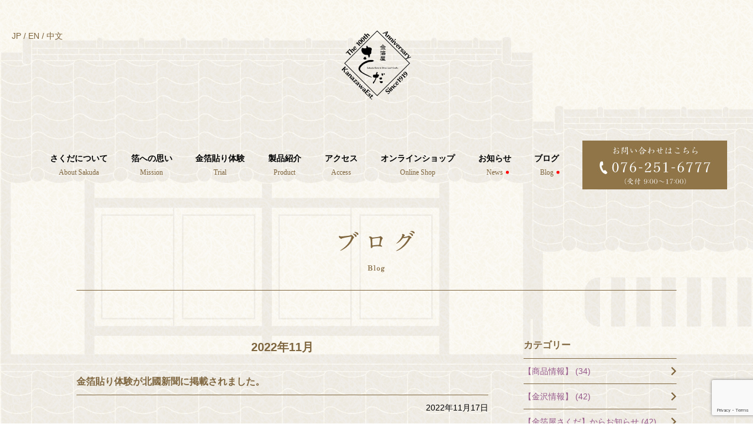

--- FILE ---
content_type: text/html; charset=UTF-8
request_url: https://goldleaf-sakuda.jp/2022/11/?post_type=blog
body_size: 13545
content:



<!DOCTYPE html>
<html lang="ja">
<head>
<meta http-equiv="Content-Type" content="text/html; charset=UTF-8" />
<meta name="author" content="金箔のことなら金銀箔工芸さくだにお任せ下さい。伝統の金沢金箔についてのご紹介や金箔を使用した金箔化粧品・あぶらとり紙などを販売しております。 " />
<meta name="description" content="金箔の老舗【金銀箔工芸さくだ】金箔化粧品・あぶらとり紙・蒔絵シールなどを販売しております。伝統の金沢金箔についてのご紹介や金箔貼り体験も実施しております。" />
<meta name="keywords" content="金箔,金箔化粧品,金箔入り化粧品,あぶらとり紙,蒔絵シール,金銀箔工芸さくだ,GOLDLEAF,金沢金箔,金箔屋,さくだ,金沢,体験,お土産,ギフト,工芸品,食用金箔" />
<title>November, 2022 - 金沢 金箔屋さくだ【公式】｜金箔貼り体験・金箔お土産の販売 | 金沢 金箔屋さくだ【公式】｜金箔貼り体験・金箔お土産の販売</title>
<!-- viewport -->
<meta name="viewport" content="width=device-width, initial-scale=1, minimum-scale=1.0, user-scalable=yes">

<!-- favicon -->
<link rel="icon" href="https://goldleaf-sakuda.jp/wp-content/themes/sakuda/img/favicon.ico" type="image/x-icon" />  
<link rel="Shortcut Icon" href="https://goldleaf-sakuda.jp/wp-content/themes/sakuda/img/favicon.ico" type="image/x-icon" />

<!-- css -->
<link rel="stylesheet" type="text/css" media="all" href="https://goldleaf-sakuda.jp/wp-content/themes/sakuda/style.css" />
<link rel="stylesheet" type="text/css" media="all" href="https://goldleaf-sakuda.jp/wp-content/themes/sakuda/assets/css/modal/select_type_modal.min.css" />
<link rel="stylesheet" type="text/css" media="all" href="https://goldleaf-sakuda.jp/wp-content/themes/sakuda/layout.css?20260125-0300" />

<!-- wp_head -->
<title>November, 2022 - 金沢 金箔屋さくだ【公式】｜金箔貼り体験・金箔お土産の販売</title>

		<!-- All in One SEO 4.8.0 - aioseo.com -->
	<meta name="robots" content="max-image-preview:large" />
	<link rel="canonical" href="https://goldleaf-sakuda.jp/2022/11/" />
	<meta name="generator" content="All in One SEO (AIOSEO) 4.8.0" />

		<!-- Google tag (gtag.js) --> <script async src="https://www.googletagmanager.com/gtag/js?id=G-9Z59X21MSZ"></script> <script> window.dataLayer = window.dataLayer || []; function gtag(){dataLayer.push(arguments);} gtag('js', new Date()); gtag('config', 'G-9Z59X21MSZ'); </script><script type="text/javascript">
(function(c,l,a,r,i,t,y){
c[a]=c[a]||function(){(c[a].q=c[a].q||[]).push(arguments)};
t=l.createElement(r);t.async=1;t.src="https://www.clarity.ms/tag/"+i;
y=l.getElementsByTagName(r)[0];y.parentNode.insertBefore(t,y);
})(window, document, "clarity", "script", "qmx9gwh5zi");
</script>
<meta name="google-site-verification" content="IH82jMFWE7Mgw5FvZNe-_LprVD4Tkh_ige222c49p9A" />
		<meta property="og:locale" content="en_US" />
		<meta property="og:site_name" content="金沢 金箔屋さくだ【公式】｜金箔貼り体験・金箔お土産の販売 -" />
		<meta property="og:type" content="website" />
		<meta property="og:title" content="ブログ - 金沢 金箔屋さくだ【公式】｜金箔貼り体験・金箔お土産の販売" />
		<meta property="og:url" content="https://goldleaf-sakuda.jp/2022/11/" />
		<meta name="twitter:card" content="summary_large_image" />
		<meta name="twitter:title" content="ブログ - 金沢 金箔屋さくだ【公式】｜金箔貼り体験・金箔お土産の販売" />
		<script type="application/ld+json" class="aioseo-schema">
			{"@context":"https:\/\/schema.org","@graph":[{"@type":"BreadcrumbList","@id":"https:\/\/goldleaf-sakuda.jp\/2022\/11\/#breadcrumblist","itemListElement":[{"@type":"ListItem","@id":"https:\/\/goldleaf-sakuda.jp\/#listItem","position":1,"name":"Home","item":"https:\/\/goldleaf-sakuda.jp\/","nextItem":{"@type":"ListItem","@id":"https:\/\/goldleaf-sakuda.jp\/2022\/11\/#listItem","name":"\u30d6\u30ed\u30b0"}},{"@type":"ListItem","@id":"https:\/\/goldleaf-sakuda.jp\/2022\/11\/#listItem","position":2,"name":"\u30d6\u30ed\u30b0","previousItem":{"@type":"ListItem","@id":"https:\/\/goldleaf-sakuda.jp\/#listItem","name":"Home"}}]},{"@type":"CollectionPage","@id":"https:\/\/goldleaf-sakuda.jp\/2022\/11\/#collectionpage","url":"https:\/\/goldleaf-sakuda.jp\/2022\/11\/","name":"November, 2022 - \u91d1\u6ca2 \u91d1\u7b94\u5c4b\u3055\u304f\u3060\u3010\u516c\u5f0f\u3011\uff5c\u91d1\u7b94\u8cbc\u308a\u4f53\u9a13\u30fb\u91d1\u7b94\u304a\u571f\u7523\u306e\u8ca9\u58f2","inLanguage":"en-US","isPartOf":{"@id":"https:\/\/goldleaf-sakuda.jp\/#website"},"breadcrumb":{"@id":"https:\/\/goldleaf-sakuda.jp\/2022\/11\/#breadcrumblist"}},{"@type":"Organization","@id":"https:\/\/goldleaf-sakuda.jp\/#organization","name":"\u91d1\u6ca2 \u91d1\u7b94\u5c4b\u3055\u304f\u3060\u3010\u516c\u5f0f\u3011\uff5c\u91d1\u7b94\u8cbc\u308a\u4f53\u9a13\u30fb\u91d1\u7b94\u304a\u571f\u7523\u306e\u8ca9\u58f2","url":"https:\/\/goldleaf-sakuda.jp\/"},{"@type":"WebSite","@id":"https:\/\/goldleaf-sakuda.jp\/#website","url":"https:\/\/goldleaf-sakuda.jp\/","name":"\u91d1\u6ca2 \u91d1\u7b94\u5c4b\u3055\u304f\u3060\u3010\u516c\u5f0f\u3011\uff5c\u91d1\u7b94\u8cbc\u308a\u4f53\u9a13\u30fb\u91d1\u7b94\u304a\u571f\u7523\u306e\u8ca9\u58f2","inLanguage":"en-US","publisher":{"@id":"https:\/\/goldleaf-sakuda.jp\/#organization"}}]}
		</script>
		<!-- All in One SEO -->

<link rel='dns-prefetch' href='//www.google.com' />
<link rel='dns-prefetch' href='//fonts.googleapis.com' />
<link rel='dns-prefetch' href='//s.w.org' />
<link rel="alternate" type="application/rss+xml" title="金沢 金箔屋さくだ【公式】｜金箔貼り体験・金箔お土産の販売 &raquo; Feed" href="https://goldleaf-sakuda.jp/feed/" />
<link rel="alternate" type="application/rss+xml" title="金沢 金箔屋さくだ【公式】｜金箔貼り体験・金箔お土産の販売 &raquo; Comments Feed" href="https://goldleaf-sakuda.jp/comments/feed/" />
<link rel="alternate" type="application/rss+xml" title="金沢 金箔屋さくだ【公式】｜金箔貼り体験・金箔お土産の販売 &raquo; ブログ Feed" href="https://goldleaf-sakuda.jp/blog/feed/" />
		<script>
			window._wpemojiSettings = {"baseUrl":"https:\/\/s.w.org\/images\/core\/emoji\/13.0.1\/72x72\/","ext":".png","svgUrl":"https:\/\/s.w.org\/images\/core\/emoji\/13.0.1\/svg\/","svgExt":".svg","source":{"concatemoji":"https:\/\/goldleaf-sakuda.jp\/wp-includes\/js\/wp-emoji-release.min.js?ver=5.7.14"}};
			!function(e,a,t){var n,r,o,i=a.createElement("canvas"),p=i.getContext&&i.getContext("2d");function s(e,t){var a=String.fromCharCode;p.clearRect(0,0,i.width,i.height),p.fillText(a.apply(this,e),0,0);e=i.toDataURL();return p.clearRect(0,0,i.width,i.height),p.fillText(a.apply(this,t),0,0),e===i.toDataURL()}function c(e){var t=a.createElement("script");t.src=e,t.defer=t.type="text/javascript",a.getElementsByTagName("head")[0].appendChild(t)}for(o=Array("flag","emoji"),t.supports={everything:!0,everythingExceptFlag:!0},r=0;r<o.length;r++)t.supports[o[r]]=function(e){if(!p||!p.fillText)return!1;switch(p.textBaseline="top",p.font="600 32px Arial",e){case"flag":return s([127987,65039,8205,9895,65039],[127987,65039,8203,9895,65039])?!1:!s([55356,56826,55356,56819],[55356,56826,8203,55356,56819])&&!s([55356,57332,56128,56423,56128,56418,56128,56421,56128,56430,56128,56423,56128,56447],[55356,57332,8203,56128,56423,8203,56128,56418,8203,56128,56421,8203,56128,56430,8203,56128,56423,8203,56128,56447]);case"emoji":return!s([55357,56424,8205,55356,57212],[55357,56424,8203,55356,57212])}return!1}(o[r]),t.supports.everything=t.supports.everything&&t.supports[o[r]],"flag"!==o[r]&&(t.supports.everythingExceptFlag=t.supports.everythingExceptFlag&&t.supports[o[r]]);t.supports.everythingExceptFlag=t.supports.everythingExceptFlag&&!t.supports.flag,t.DOMReady=!1,t.readyCallback=function(){t.DOMReady=!0},t.supports.everything||(n=function(){t.readyCallback()},a.addEventListener?(a.addEventListener("DOMContentLoaded",n,!1),e.addEventListener("load",n,!1)):(e.attachEvent("onload",n),a.attachEvent("onreadystatechange",function(){"complete"===a.readyState&&t.readyCallback()})),(n=t.source||{}).concatemoji?c(n.concatemoji):n.wpemoji&&n.twemoji&&(c(n.twemoji),c(n.wpemoji)))}(window,document,window._wpemojiSettings);
		</script>
		<style>
img.wp-smiley,
img.emoji {
	display: inline !important;
	border: none !important;
	box-shadow: none !important;
	height: 1em !important;
	width: 1em !important;
	margin: 0 .07em !important;
	vertical-align: -0.1em !important;
	background: none !important;
	padding: 0 !important;
}
</style>
	<link rel='stylesheet' id='wp-block-library-css'  href='https://goldleaf-sakuda.jp/wp-includes/css/dist/block-library/style.min.css?ver=5.7.14' media='all' />
<link rel='stylesheet' id='wp-block-library-theme-css'  href='https://goldleaf-sakuda.jp/wp-includes/css/dist/block-library/theme.min.css?ver=5.7.14' media='all' />
<link rel='stylesheet' id='wc-block-vendors-style-css'  href='https://goldleaf-sakuda.jp/wp-content/plugins/woocommerce/packages/woocommerce-blocks/build/vendors-style.css?ver=4.7.2' media='all' />
<link rel='stylesheet' id='wc-block-style-css'  href='https://goldleaf-sakuda.jp/wp-content/plugins/woocommerce/packages/woocommerce-blocks/build/style.css?ver=4.7.2' media='all' />
<link rel='stylesheet' id='storefront-gutenberg-blocks-css'  href='https://goldleaf-sakuda.jp/wp-content/themes/sakuda/assets/css/base/gutenberg-blocks.css?ver=5.7.14' media='all' />
<style id='storefront-gutenberg-blocks-inline-css'>

				.wp-block-button__link:not(.has-text-color) {
					color: #333333;
				}

				.wp-block-button__link:not(.has-text-color):hover,
				.wp-block-button__link:not(.has-text-color):focus,
				.wp-block-button__link:not(.has-text-color):active {
					color: #333333;
				}

				.wp-block-button__link:not(.has-background) {
					background-color: #eeeeee;
				}

				.wp-block-button__link:not(.has-background):hover,
				.wp-block-button__link:not(.has-background):focus,
				.wp-block-button__link:not(.has-background):active {
					border-color: #d5d5d5;
					background-color: #d5d5d5;
				}

				.wp-block-quote footer,
				.wp-block-quote cite,
				.wp-block-quote__citation {
					color: #6d6d6d;
				}

				.wp-block-pullquote cite,
				.wp-block-pullquote footer,
				.wp-block-pullquote__citation {
					color: #6d6d6d;
				}

				.wp-block-image figcaption {
					color: #6d6d6d;
				}

				.wp-block-separator.is-style-dots::before {
					color: #333333;
				}

				.wp-block-file a.wp-block-file__button {
					color: #333333;
					background-color: #eeeeee;
					border-color: #eeeeee;
				}

				.wp-block-file a.wp-block-file__button:hover,
				.wp-block-file a.wp-block-file__button:focus,
				.wp-block-file a.wp-block-file__button:active {
					color: #333333;
					background-color: #d5d5d5;
				}

				.wp-block-code,
				.wp-block-preformatted pre {
					color: #6d6d6d;
				}

				.wp-block-table:not( .has-background ):not( .is-style-stripes ) tbody tr:nth-child(2n) td {
					background-color: #fdfdfd;
				}

				.wp-block-cover .wp-block-cover__inner-container h1:not(.has-text-color),
				.wp-block-cover .wp-block-cover__inner-container h2:not(.has-text-color),
				.wp-block-cover .wp-block-cover__inner-container h3:not(.has-text-color),
				.wp-block-cover .wp-block-cover__inner-container h4:not(.has-text-color),
				.wp-block-cover .wp-block-cover__inner-container h5:not(.has-text-color),
				.wp-block-cover .wp-block-cover__inner-container h6:not(.has-text-color) {
					color: #000000;
				}

				.wc-block-components-price-slider__range-input-progress,
				.rtl .wc-block-components-price-slider__range-input-progress {
					--range-color: #96588a;
				}

				/* Target only IE11 */
				@media all and (-ms-high-contrast: none), (-ms-high-contrast: active) {
					.wc-block-components-price-slider__range-input-progress {
						background: #96588a;
					}
				}

				.wc-block-components-button:not(.is-link) {
					background-color: #333333;
					color: #ffffff;
				}

				.wc-block-components-button:not(.is-link):hover,
				.wc-block-components-button:not(.is-link):focus,
				.wc-block-components-button:not(.is-link):active {
					background-color: #1a1a1a;
					color: #ffffff;
				}

				.wc-block-components-button:not(.is-link):disabled {
					background-color: #333333;
					color: #ffffff;
				}

				.wc-block-cart__submit-container {
					background-color: #ffffff;
				}

				.wc-block-cart__submit-container::before {
					color: rgba(220,220,220,0.5);
				}

				.wc-block-components-order-summary-item__quantity {
					background-color: #ffffff;
					border-color: #6d6d6d;
					box-shadow: 0 0 0 2px #ffffff;
					color: #6d6d6d;
				}
			
</style>
<link rel='stylesheet' id='contact-form-7-css'  href='https://goldleaf-sakuda.jp/wp-content/plugins/contact-form-7/includes/css/styles.css?ver=5.4' media='all' />
<style id='woocommerce-inline-inline-css'>
.woocommerce form .form-row .required { visibility: visible; }
</style>
<link rel='stylesheet' id='storefront-style-css'  href='https://goldleaf-sakuda.jp/wp-content/themes/sakuda/style.css?ver=5.7.14' media='all' />
<style id='storefront-style-inline-css'>

			.main-navigation ul li a,
			.site-title a,
			ul.menu li a,
			.site-branding h1 a,
			button.menu-toggle,
			button.menu-toggle:hover,
			.handheld-navigation .dropdown-toggle {
				color: #333333;
			}

			button.menu-toggle,
			button.menu-toggle:hover {
				border-color: #333333;
			}

			.main-navigation ul li a:hover,
			.main-navigation ul li:hover > a,
			.site-title a:hover,
			.site-header ul.menu li.current-menu-item > a {
				color: #747474;
			}

			table:not( .has-background ) th {
				background-color: #f8f8f8;
			}

			table:not( .has-background ) tbody td {
				background-color: #fdfdfd;
			}

			table:not( .has-background ) tbody tr:nth-child(2n) td,
			fieldset,
			fieldset legend {
				background-color: #fbfbfb;
			}

			.site-header,
			.secondary-navigation ul ul,
			.main-navigation ul.menu > li.menu-item-has-children:after,
			.secondary-navigation ul.menu ul,
			.storefront-handheld-footer-bar,
			.storefront-handheld-footer-bar ul li > a,
			.storefront-handheld-footer-bar ul li.search .site-search,
			button.menu-toggle,
			button.menu-toggle:hover {
				background-color: #ffffff;
			}

			p.site-description,
			.site-header,
			.storefront-handheld-footer-bar {
				color: #404040;
			}

			button.menu-toggle:after,
			button.menu-toggle:before,
			button.menu-toggle span:before {
				background-color: #333333;
			}

			h1, h2, h3, h4, h5, h6, .wc-block-grid__product-title {
				color: #333333;
			}

			.widget h1 {
				border-bottom-color: #333333;
			}

			body,
			.secondary-navigation a {
				color: #6d6d6d;
			}

			.widget-area .widget a,
			.hentry .entry-header .posted-on a,
			.hentry .entry-header .post-author a,
			.hentry .entry-header .post-comments a,
			.hentry .entry-header .byline a {
				color: #727272;
			}

			a {
				color: #96588a;
			}

			a:focus,
			button:focus,
			.button.alt:focus,
			input:focus,
			textarea:focus,
			input[type="button"]:focus,
			input[type="reset"]:focus,
			input[type="submit"]:focus,
			input[type="email"]:focus,
			input[type="tel"]:focus,
			input[type="url"]:focus,
			input[type="password"]:focus,
			input[type="search"]:focus {
				outline-color: #96588a;
			}

			button, input[type="button"], input[type="reset"], input[type="submit"], .button, .widget a.button {
				background-color: #eeeeee;
				border-color: #eeeeee;
				color: #333333;
			}

			button:hover, input[type="button"]:hover, input[type="reset"]:hover, input[type="submit"]:hover, .button:hover, .widget a.button:hover {
				background-color: #d5d5d5;
				border-color: #d5d5d5;
				color: #333333;
			}

			button.alt, input[type="button"].alt, input[type="reset"].alt, input[type="submit"].alt, .button.alt, .widget-area .widget a.button.alt {
				background-color: #333333;
				border-color: #333333;
				color: #ffffff;
			}

			button.alt:hover, input[type="button"].alt:hover, input[type="reset"].alt:hover, input[type="submit"].alt:hover, .button.alt:hover, .widget-area .widget a.button.alt:hover {
				background-color: #1a1a1a;
				border-color: #1a1a1a;
				color: #ffffff;
			}

			.pagination .page-numbers li .page-numbers.current {
				background-color: #e6e6e6;
				color: #636363;
			}

			#comments .comment-list .comment-content .comment-text {
				background-color: #f8f8f8;
			}

			.site-footer {
				background-color: #f0f0f0;
				color: #6d6d6d;
			}

			.site-footer a:not(.button):not(.components-button) {
				color: #333333;
			}

			.site-footer .storefront-handheld-footer-bar a:not(.button):not(.components-button) {
				color: #333333;
			}

			.site-footer h1, .site-footer h2, .site-footer h3, .site-footer h4, .site-footer h5, .site-footer h6, .site-footer .widget .widget-title, .site-footer .widget .widgettitle {
				color: #333333;
			}

			.page-template-template-homepage.has-post-thumbnail .type-page.has-post-thumbnail .entry-title {
				color: #000000;
			}

			.page-template-template-homepage.has-post-thumbnail .type-page.has-post-thumbnail .entry-content {
				color: #000000;
			}

			@media screen and ( min-width: 768px ) {
				.secondary-navigation ul.menu a:hover {
					color: #595959;
				}

				.secondary-navigation ul.menu a {
					color: #404040;
				}

				.main-navigation ul.menu ul.sub-menu,
				.main-navigation ul.nav-menu ul.children {
					background-color: #f0f0f0;
				}

				.site-header {
					border-bottom-color: #f0f0f0;
				}
			}
</style>
<link rel='stylesheet' id='storefront-icons-css'  href='https://goldleaf-sakuda.jp/wp-content/themes/sakuda/assets/css/base/icons.css?ver=5.7.14' media='all' />
<link rel='stylesheet' id='storefront-fonts-css'  href='https://fonts.googleapis.com/css?family=Source+Sans+Pro%3A400%2C300%2C300italic%2C400italic%2C600%2C700%2C900&#038;subset=latin%2Clatin-ext&#038;ver=5.7.14' media='all' />
<link rel='stylesheet' id='storefront-woocommerce-style-css'  href='https://goldleaf-sakuda.jp/wp-content/themes/sakuda/assets/css/woocommerce/woocommerce.css?ver=5.7.14' media='all' />
<style id='storefront-woocommerce-style-inline-css'>

			a.cart-contents,
			.site-header-cart .widget_shopping_cart a {
				color: #333333;
			}

			a.cart-contents:hover,
			.site-header-cart .widget_shopping_cart a:hover,
			.site-header-cart:hover > li > a {
				color: #747474;
			}

			table.cart td.product-remove,
			table.cart td.actions {
				border-top-color: #ffffff;
			}

			.storefront-handheld-footer-bar ul li.cart .count {
				background-color: #333333;
				color: #ffffff;
				border-color: #ffffff;
			}

			.woocommerce-tabs ul.tabs li.active a,
			ul.products li.product .price,
			.onsale,
			.wc-block-grid__product-onsale,
			.widget_search form:before,
			.widget_product_search form:before {
				color: #6d6d6d;
			}

			.woocommerce-breadcrumb a,
			a.woocommerce-review-link,
			.product_meta a {
				color: #727272;
			}

			.wc-block-grid__product-onsale,
			.onsale {
				border-color: #6d6d6d;
			}

			.star-rating span:before,
			.quantity .plus, .quantity .minus,
			p.stars a:hover:after,
			p.stars a:after,
			.star-rating span:before,
			#payment .payment_methods li input[type=radio]:first-child:checked+label:before {
				color: #96588a;
			}

			.widget_price_filter .ui-slider .ui-slider-range,
			.widget_price_filter .ui-slider .ui-slider-handle {
				background-color: #96588a;
			}

			.order_details {
				background-color: #f8f8f8;
			}

			.order_details > li {
				border-bottom: 1px dotted #e3e3e3;
			}

			.order_details:before,
			.order_details:after {
				background: -webkit-linear-gradient(transparent 0,transparent 0),-webkit-linear-gradient(135deg,#f8f8f8 33.33%,transparent 33.33%),-webkit-linear-gradient(45deg,#f8f8f8 33.33%,transparent 33.33%)
			}

			#order_review {
				background-color: #ffffff;
			}

			#payment .payment_methods > li .payment_box,
			#payment .place-order {
				background-color: #fafafa;
			}

			#payment .payment_methods > li:not(.woocommerce-notice) {
				background-color: #f5f5f5;
			}

			#payment .payment_methods > li:not(.woocommerce-notice):hover {
				background-color: #f0f0f0;
			}

			.woocommerce-pagination .page-numbers li .page-numbers.current {
				background-color: #e6e6e6;
				color: #636363;
			}

			.wc-block-grid__product-onsale,
			.onsale,
			.woocommerce-pagination .page-numbers li .page-numbers:not(.current) {
				color: #6d6d6d;
			}

			p.stars a:before,
			p.stars a:hover~a:before,
			p.stars.selected a.active~a:before {
				color: #6d6d6d;
			}

			p.stars.selected a.active:before,
			p.stars:hover a:before,
			p.stars.selected a:not(.active):before,
			p.stars.selected a.active:before {
				color: #96588a;
			}

			.single-product div.product .woocommerce-product-gallery .woocommerce-product-gallery__trigger {
				background-color: #eeeeee;
				color: #333333;
			}

			.single-product div.product .woocommerce-product-gallery .woocommerce-product-gallery__trigger:hover {
				background-color: #d5d5d5;
				border-color: #d5d5d5;
				color: #333333;
			}

			.button.added_to_cart:focus,
			.button.wc-forward:focus {
				outline-color: #96588a;
			}

			.added_to_cart,
			.site-header-cart .widget_shopping_cart a.button,
			.wc-block-grid__products .wc-block-grid__product .wp-block-button__link {
				background-color: #eeeeee;
				border-color: #eeeeee;
				color: #333333;
			}

			.added_to_cart:hover,
			.site-header-cart .widget_shopping_cart a.button:hover,
			.wc-block-grid__products .wc-block-grid__product .wp-block-button__link:hover {
				background-color: #d5d5d5;
				border-color: #d5d5d5;
				color: #333333;
			}

			.added_to_cart.alt, .added_to_cart, .widget a.button.checkout {
				background-color: #333333;
				border-color: #333333;
				color: #ffffff;
			}

			.added_to_cart.alt:hover, .added_to_cart:hover, .widget a.button.checkout:hover {
				background-color: #1a1a1a;
				border-color: #1a1a1a;
				color: #ffffff;
			}

			.button.loading {
				color: #eeeeee;
			}

			.button.loading:hover {
				background-color: #eeeeee;
			}

			.button.loading:after {
				color: #333333;
			}

			@media screen and ( min-width: 768px ) {
				.site-header-cart .widget_shopping_cart,
				.site-header .product_list_widget li .quantity {
					color: #404040;
				}

				.site-header-cart .widget_shopping_cart .buttons,
				.site-header-cart .widget_shopping_cart .total {
					background-color: #f5f5f5;
				}

				.site-header-cart .widget_shopping_cart {
					background-color: #f0f0f0;
				}
			}
				.storefront-product-pagination a {
					color: #6d6d6d;
					background-color: #ffffff;
				}
				.storefront-sticky-add-to-cart {
					color: #6d6d6d;
					background-color: #ffffff;
				}

				.storefront-sticky-add-to-cart a:not(.button) {
					color: #333333;
				}
</style>
<script src='https://goldleaf-sakuda.jp/wp-includes/js/jquery/jquery.min.js?ver=3.5.1' id='jquery-core-js'></script>
<script src='https://goldleaf-sakuda.jp/wp-includes/js/jquery/jquery-migrate.min.js?ver=3.3.2' id='jquery-migrate-js'></script>
<link rel="https://api.w.org/" href="https://goldleaf-sakuda.jp/wp-json/" /><link rel="EditURI" type="application/rsd+xml" title="RSD" href="https://goldleaf-sakuda.jp/xmlrpc.php?rsd" />
<link rel="wlwmanifest" type="application/wlwmanifest+xml" href="https://goldleaf-sakuda.jp/wp-includes/wlwmanifest.xml" /> 
<meta name="generator" content="WordPress 5.7.14" />
<meta name="generator" content="WooCommerce 5.2.5" />
	<noscript><style>.woocommerce-product-gallery{ opacity: 1 !important; }</style></noscript>
	
<!-- jquery -->
<script type="text/javascript" src="https://goldleaf-sakuda.jp/wp-content/themes/sakuda/js/jquery.js"></script>
<script type="text/javascript" src="https://goldleaf-sakuda.jp/wp-content/themes/sakuda/js/jquery-migrate-1.2.1.min.js"></script>
<script type="text/javascript" src="https://goldleaf-sakuda.jp/wp-content/themes/sakuda/js/common.js?20220311"></script>
<script type="text/javascript" src="https://goldleaf-sakuda.jp/wp-content/themes/sakuda/js/jquery.bxslider.min.js"></script>
<script type="text/javascript" src="https://goldleaf-sakuda.jp/wp-content/themes/sakuda/js/select_type_modal.min.js"></script>
<script type="text/javascript" src="https://maps.googleapis.com/maps/api/js?key=AIzaSyCoBtKAwGuU2OTOr74UPPoC--PxAJtTI4I&language=ja"></script>

<!-- og -->
<meta property="og:locale" content="ja_JP" />
<meta property="og:title" content="金沢 金箔屋さくだ【公式】｜金箔貼り体験・金箔お土産の販売" />
<meta property="og:type" content="website" />
<meta property="og:description" content="金箔の老舗【金銀箔工芸さくだ】金箔化粧品・あぶらとり紙・蒔絵シールなどを販売しております。伝統の金沢金箔についてのご紹介や金箔貼り体験も実施しております。">
<meta property="og:url" content="https://goldleaf-sakuda.jp"/>
<meta property="og:image" content="https://goldleaf-sakuda.jp/wp-content/themes/sakuda/img/ogp.jpg" />
<meta property="og:site_name" content="金沢 金箔屋さくだ【公式】｜金箔貼り体験・金箔お土産の販売" />
<!-- Google tag (gtag.js) -->
<script async src="https://www.googletagmanager.com/gtag/js?id=G-DEZ066TEFZ"></script>
<script>
  window.dataLayer = window.dataLayer || [];
  function gtag(){dataLayer.push(arguments);}
  gtag('js', new Date());

  gtag('config', 'G-DEZ066TEFZ');
</script>
<!-- Google tag (gtag.js) -->
<script async src="https://www.googletagmanager.com/gtag/js?id=G-9Z59X21MSZ"></script>
<script>
  window.dataLayer = window.dataLayer || [];
  function gtag(){dataLayer.push(arguments);}
  gtag('js', new Date());

  gtag('config', 'G-9Z59X21MSZ');
</script>

<!-- ie -->
<!--[if lt IE 9]>
<script type="text/javascript" src="https://goldleaf-sakuda.jp/wp-content/themes/sakuda/js/html5.js"></script>
<script type="text/javascript" src="https://goldleaf-sakuda.jp/wp-content/themes/sakuda/js/css3-mediaqueries.js"></script>
<![endif]-->
<!--[if (gte IE 6)&(lte IE 8)]>
<script type="text/javascript" src="https://goldleaf-sakuda.jp/wp-content/themes/sakuda/js/selectivizr-min.js"></script>
<![endif]-->
<!--[if lt IE 7]>
<p>お使いのブラウザでは、表示が崩れることがあります。<br>
<a href="http://browsehappy.com/">他のブラウザ</a>をインストールすることで正しく表示することができます。</p>
<![endif]-->
<script>
$(document).ready(function(){

});
</script>
<!-- googleAnalytics -->
<script type="text/javascript">
var _gaq = _gaq || [];
_gaq.push(['_setAccount', 'UA-36446383-1']);
_gaq.push(['_trackPageview']);
(function() {
var ga = document.createElement('script'); ga.type = 'text/javascript'; ga.async = true;
ga.src = ('https:' == document.location.protocol ? 'https://ssl' : 'http://www') + '.google-analytics.com/ga.js';
var s = document.getElementsByTagName('script')[0]; s.parentNode.insertBefore(ga, s);
})();
</script>
	<meta name="google-site-verification" content="Y90wA8-YZjmCpadLIX-pd5kZFLj5FAhkJASySFZKsc8" />
</head>


<!--[if IE 6]><body class="ie6 lteie7 lteie8 ie"><![endif]-->
<!--[if IE 7]><body class="ie7 lteie7 lteie8 ie"><![endif]-->
<!--[if IE 8]><body class="ie8 lteie8 ie"><![endif]-->
<!--[if IE 9]><body class="ie9 ie"><![endif]-->
<!--[if (gt IE 9)]><!--><body class="ie"><![endif]-->
<!--[if !IE]><!--><body><![endif]-->

<div id="house">
  <div></div>
</div>
<div id="wrapper">
<div class="drawer">
  <div class="social-menu">
        <ul class="sp-menu">
    <li><a href="/aboutsakuda/">さくだについて</a></li>
    <li><a href="/mission/">箔への思い</a></li>
    <li><a href="/trial/">金箔貼り体験</a></li>
    <li><a href="/product-information/">製品紹介</a></li>
    <li><a href="/aboutsakuda/#access-company">アクセス</a></li>
    <li><a href="/onlineshop/">オンラインショップ</a></li>
    <li><a href="/news/">お知らせ</a></li>
    <li><a href="/blog/">ブログ</a></li>
  </ul>
        <ul class="sp-info">
    <li><a href="tel:076-251-6777">Tel 076-251-6777</a><br />電話受付 9:00 ～ 17:30</li>
    <li><a href="/contact/"><span class="contact-arw">お問い合わせ</span></a></li>
  </ul>
  </div>
</div>

<header id="bl_flexHeader" class="bl_flexHeader">
  <div class="bl_flexHeade_logo"><a href="https://goldleaf-sakuda.jp"><img src="https://goldleaf-sakuda.jp/wp-content/themes/sakuda/img/logo.png" alt="金箔屋さくだ" /></a></div>
  <div class="info info__flexHeader">
     <a href="tel:076-251-6777"><img src="https://goldleaf-sakuda.jp/wp-content/themes/sakuda/img/navi_contact@2x.png" alt="金箔屋さくだ" /></a>
  </div>
  <nav>
  <ul>
    <li><a href="/aboutsakuda/" class="over"><span class="el_navItem"><span class="el_navItem_ttl">さくだについて</span><br><span class="el_navItem_sub">About Sakuda</span></span></a></li>
    <li><a href="/mission/" class="over"><span class="el_navItem"><span class="el_navItem_ttl">箔への思い</span><br><span class="el_navItem_sub">Mission</span></span></a></li>
    <li><a href="/trial/" class="over"><span class="el_navItem"><span class="el_navItem_ttl">金箔貼り体験</span><br><span class="el_navItem_sub">Trial</span></span></a></li>
    <li><a href="/product-information/" class="over"><span class="el_navItem"><span class="el_navItem_ttl">製品紹介</span><br><span class="el_navItem_sub">Product</span></span></a></li>
    <li><a href="/aboutsakuda/#access-company" class="over"><span class="el_navItem"><span class="el_navItem_ttl">アクセス</span><br><span class="el_navItem_sub">Access</span></span></a></li>
    <li><a href="/onlineshop/" class="over"><span class="el_navItem"><span class="el_navItem_ttl">オンラインショップ</span><br><span class="el_navItem_sub">Online Shop</span></span></a></li>
    <li><a href="/news/" class="over"><span class="el_navItem"><span class="el_navItem_ttl">お知らせ</span><br>
    <span class="el_navItem_sub el_navItem_sub__mark">News</span>                </a></li>
    <li><a href="/news/" class="over"><span class="el_navItem"><span class="el_navItem_ttl">ブログ</span><br>
    <span class="el_navItem_sub el_navItem_sub__mark">Blog</span>                </a></li>
  </ul>
  </nav>

    <div class="uq_spFixedLink">
    <a href="https://goldleaf-sakuda.jp/trial/" class="hp_coverLink"></a>
    金箔貼り体験は<br>こちらから
  </div>
  
  <div class="sp-menu-btn__fixed">
  メニュー
  </div>
</header>

<div id="container">

<header id="header">
  <div class="language gothic">
    <span class="jp"><a href="https://goldleaf-sakuda.jp">JP</a></span>
   <span class="slash"> / </span>
    <span class="en"><a href="https://goldleaf-sakuda.jp/en/">EN</a></span>
    <span class="slash"> / </span>
    <span class="en"><a href="https://goldleaf-sakuda.jp/cn/">中文</a></span>
  </div>

  <div class="logo"><a href="https://goldleaf-sakuda.jp"><img src="https://goldleaf-sakuda.jp/wp-content/themes/sakuda/img/logo.png" alt="November, 2022 - 金沢 金箔屋さくだ【公式】｜金箔貼り体験・金箔お土産の販売 | 金沢 金箔屋さくだ【公式】｜金箔貼り体験・金箔お土産の販売" /></a></div>
  
  
  <div class="sp-menu-btn">
  メニュー
  </div>

  <nav class=top_navi>
  <ul class="hp_flexBetween">
    <!--<li class="first"><a href="/aboutsakuda/" class="over"><img src="https://goldleaf-sakuda.jp/wp-content/themes/sakuda/img/nav01.png" alt="さくだについて" /></a></li>
    <li><a href="/mission/" class="over"><img src="https://goldleaf-sakuda.jp/wp-content/themes/sakuda/img/nav02.png" alt="箔への思い" /></a></li>
    <li><a href="/trial/" class="over"><img src="https://goldleaf-sakuda.jp/wp-content/themes/sakuda/img/nav03.png" alt="金箔貼り体験" /></a></li>
    <li><a href="/product/" class="over"><img src="https://goldleaf-sakuda.jp/wp-content/themes/sakuda/img/nav04.png" alt="製品紹介" /></a></li>
    <li><a href="/aboutsakuda/#access-company" class="over"><img src="https://goldleaf-sakuda.jp/wp-content/themes/sakuda/img/nav05.png" alt="アクセス" /></a></li>
    <li><a href="/onlineshop/" class="over"><img src="https://goldleaf-sakuda.jp/wp-content/themes/sakuda/img/nav06.png" alt="オンラインショップ" /></a></li>-->
    <li><a href="/aboutsakuda/" class="over"><span class="el_navItem"><span class="el_navItem_ttl">さくだについて</span><br><span class="el_navItem_sub">About Sakuda</span></span></a></li>
    <li><a href="/mission/" class="over"><span class="el_navItem"><span class="el_navItem_ttl">箔への思い</span><br><span class="el_navItem_sub">Mission</span></span></a></li>
    <li><a href="/trial/" class="over"><span class="el_navItem"><span class="el_navItem_ttl">金箔貼り体験</span><br><span class="el_navItem_sub">Trial</span></span></a></li>
    <li><a href="/product-information/" class="over"><span class="el_navItem"><span class="el_navItem_ttl">製品紹介</span><br><span class="el_navItem_sub">Product</span></span></a></li>
    <li><a href="/aboutsakuda/#access-company" class="over"><span class="el_navItem"><span class="el_navItem_ttl">アクセス</span><br><span class="el_navItem_sub">Access</span></span></a></li>
    <li><a href="/onlineshop/" class="over"><span class="el_navItem"><span class="el_navItem_ttl">オンラインショップ</span><br><span class="el_navItem_sub">Online Shop</span></span></a></li>
    <li><a href="/news/" class="over"><span class="el_navItem el_navItem__news"><span class="el_navItem_ttl">お知らせ</span><br>

    <span class="el_navItem_sub el_navItem_sub__mark">News</span>            
    </a></li>
    <li><a href="/blog/" class="over"><span class="el_navItem el_navItem__news"><span class="el_navItem_ttl">ブログ</span><br>

    <span class="el_navItem_sub el_navItem_sub__mark">Blog</span>            
    </a></li>
    <li>
      <div class="hp_flexBetween_contact"><a href="tel:076-251-6777"><img src="https://goldleaf-sakuda.jp/wp-content/themes/sakuda/img/top_contact.jpg" alt="金箔屋さくだ" /></a></div>
    </li>
  </ul>   
  </nav>
</header>



<div id="blog" class="content archive">
  <h2><div><img src="/wp-content/themes/sakuda/img/blog-ttl_pc.png" alt="ブログ" class="imgchange" /></div></h2>
  <div class="main">
    <div class="name">2022年11月</div>
            <div class="entry">
        <header>
          <h3><a href="https://goldleaf-sakuda.jp/blog/%e9%87%91%e7%ae%94%e8%b2%bc%e3%82%8a%e4%bd%93%e9%a8%93%e3%81%8c%e5%8c%97%e5%9c%8b%e6%96%b0%e8%81%9e%e3%81%ab%e6%8e%b2%e8%bc%89%e3%81%95%e3%82%8c%e3%81%be%e3%81%97%e3%81%9f%e3%80%82-2/">金箔貼り体験が北國新聞に掲載されました。</a></h3>
                    <div class="date">2022年11月17日</div>
                 </header>
        <div class="img">
          <a href="https://goldleaf-sakuda.jp/blog/%e9%87%91%e7%ae%94%e8%b2%bc%e3%82%8a%e4%bd%93%e9%a8%93%e3%81%8c%e5%8c%97%e5%9c%8b%e6%96%b0%e8%81%9e%e3%81%ab%e6%8e%b2%e8%bc%89%e3%81%95%e3%82%8c%e3%81%be%e3%81%97%e3%81%9f%e3%80%82-2/"></a>
        </div>
        <div class="txt"><p><img loading="lazy" class="alignnone size-large wp-image-3400" src="https://goldleaf-sakuda.jp/wp-content/uploads/2022/11/スキャンした書類_page-0001-897x1024.jpg" alt="" width="897" height="1024" srcset="https://goldleaf-sakuda.jp/wp-content/uploads/2022/11/スキャンした書類_page-0001-897x1024.jpg 897w, https://goldleaf-sakuda.jp/wp-content/uploads/2022/11/スキャンした書類_page-0001-263x300.jpg 263w, https://goldleaf-sakuda.jp/wp-content/uploads/2022/11/スキャンした書類_page-0001-768x877.jpg 768w, https://goldleaf-sakuda.jp/wp-content/uploads/2022/11/スキャンした書類_page-0001-416x475.jpg 416w, https://goldleaf-sakuda.jp/wp-content/uploads/2022/11/スキャンした書類_page-0001.jpg 1101w" sizes="(max-width: 897px) 100vw, 897px" /></p>
<p>&nbsp;</p>
<p>2022年11月17日の北國新聞の朝刊に当店の金箔貼り体験が掲載されました。</p>
<p>インバウンドが再開し、11月に入り多くの海外観光客の方がお見えになっております。</p>
<p>これからもっと多くの海外のお客様をお迎え出来る様に英語での情報発信なども積極的に行っていきたいと思います。</p>
<p>&nbsp;</p>
<p>********************************************************************</p>
<p>金箔屋 さくだ<br />
株式会社金銀箔工芸さくだ<br />
本社・本店／〒920-0831　石川県金沢市東山1丁目3番27号<br />
TEL 076-251-6777　(営業時間 9:00 ～ 18:00)</p>
<p>********************************************************************</p>
</div>
        <div class="rel"><div class="ttl">
                カテゴリー                </div><a href="https://goldleaf-sakuda.jp/blogcat/%e3%83%a1%e3%83%87%e3%82%a3%e3%82%a2%e6%8e%b2%e8%bc%89/" rel="tag">メディア掲載</a></div>
      </div>
        <!-- pagenavi -->
    <div class="tablenav"></div>
    <!-- /pagenavi -->
  </div>
  <aside id="side">
    <section class="cat">
    <h3>カテゴリー</h3>
    	<li class="cat-item cat-item-11"><a href="https://goldleaf-sakuda.jp/blogcat/%e3%80%90%e5%95%86%e5%93%81%e6%83%85%e5%a0%b1%e3%80%91/">【商品情報】 (34)</a>
</li>
	<li class="cat-item cat-item-8"><a href="https://goldleaf-sakuda.jp/blogcat/%e3%80%90%e9%87%91%e6%b2%a2%e6%83%85%e5%a0%b1%e3%80%91/">【金沢情報】 (42)</a>
</li>
	<li class="cat-item cat-item-2"><a href="https://goldleaf-sakuda.jp/blogcat/%e3%80%90%e9%87%91%e7%ae%94%e5%b1%8b%e3%81%95%e3%81%8f%e3%81%a0%e3%80%91%e3%81%8b%e3%82%89%e3%81%8a%e7%9f%a5%e3%82%89%e3%81%9b/">【金箔屋さくだ】からお知らせ (42)</a>
</li>
	<li class="cat-item cat-item-14"><a href="https://goldleaf-sakuda.jp/blogcat/%e3%82%b0%e3%83%ab%e3%83%a1/">グルメ (18)</a>
</li>
	<li class="cat-item cat-item-3"><a href="https://goldleaf-sakuda.jp/blogcat/%e3%82%b9%e3%82%bf%e3%83%83%e3%83%95%e3%81%ae%e6%97%a5%e5%b8%b8/">スタッフの日常 (110)</a>
<ul class='children'>
	<li class="cat-item cat-item-7"><a href="https://goldleaf-sakuda.jp/blogcat/%e3%82%b7%e3%83%a7%e3%83%83%e3%83%97%e3%82%b9%e3%82%bf%e3%83%83%e3%83%95/">ショップスタッフ (24)</a>
</li>
	<li class="cat-item cat-item-4"><a href="https://goldleaf-sakuda.jp/blogcat/%e3%83%8d%e3%83%83%e3%83%88%e3%82%b9%e3%82%bf%e3%83%83%e3%83%95/">ネットスタッフ (37)</a>
</li>
	<li class="cat-item cat-item-16"><a href="https://goldleaf-sakuda.jp/blogcat/%e3%83%95%e3%82%a1%e3%82%af%e3%83%88%e3%83%aa%e3%83%bc%e3%82%b9%e3%82%bf%e3%83%83%e3%83%95/">ファクトリースタッフ (6)</a>
</li>
	<li class="cat-item cat-item-9"><a href="https://goldleaf-sakuda.jp/blogcat/%e4%ba%8b%e5%8b%99%e3%82%b9%e3%82%bf%e3%83%83%e3%83%95/">事務スタッフ (11)</a>
</li>
	<li class="cat-item cat-item-10"><a href="https://goldleaf-sakuda.jp/blogcat/%e5%96%b6%e6%a5%ad%e3%82%b9%e3%82%bf%e3%83%83%e3%83%95/">営業スタッフ (3)</a>
</li>
	<li class="cat-item cat-item-12"><a href="https://goldleaf-sakuda.jp/blogcat/%e7%a4%be%e9%95%b7/">社長 (20)</a>
</li>
	<li class="cat-item cat-item-6"><a href="https://goldleaf-sakuda.jp/blogcat/%e8%81%b7%e4%ba%ba/">職人 (9)</a>
</li>
</ul>
</li>
	<li class="cat-item cat-item-5"><a href="https://goldleaf-sakuda.jp/blogcat/%e3%83%a1%e3%83%87%e3%82%a3%e3%82%a2%e6%8e%b2%e8%bc%89/">メディア掲載 (16)</a>
</li>
	<li class="cat-item cat-item-13"><a href="https://goldleaf-sakuda.jp/blogcat/%e8%a6%b3%e5%85%89/">観光 (23)</a>
</li>
	<li class="cat-item cat-item-15"><a href="https://goldleaf-sakuda.jp/blogcat/%e9%87%91%e7%ae%94%e3%82%92%e4%bd%bf%e3%81%a3%e3%81%a6%e3%81%93%e3%82%93%e3%81%aa%e3%81%93%e3%81%a8%e3%82%84%e3%81%a3%e3%81%a6%e3%81%bf%e3%81%be%e3%81%97%e3%81%9f%ef%bc%81/">金箔を使ってこんなことやってみました！ (8)</a>
</li>
	<li class="cat-item cat-item-17"><a href="https://goldleaf-sakuda.jp/blogcat/%e9%87%91%e7%ae%94%e5%b1%8b%e3%82%af%e3%82%a4%e3%82%ba/">金箔屋クイズ (1)</a>
</li>
	<li class="cat-item cat-item-18"><a href="https://goldleaf-sakuda.jp/blogcat/%e9%87%91%e7%ae%94%e8%b2%bc%e3%82%8a%e4%bd%93%e9%a8%93/">金箔貼り体験 (9)</a>
</li>
  </section>
  <section class="arc">
    <h3>月間アーカイブ</h3>
    	<li><a href='https://goldleaf-sakuda.jp/2026/01/?post_type=blog'>January 2026</a></li>
	<li><a href='https://goldleaf-sakuda.jp/2025/12/?post_type=blog'>December 2025</a></li>
	<li><a href='https://goldleaf-sakuda.jp/2025/03/?post_type=blog'>March 2025</a></li>
	<li><a href='https://goldleaf-sakuda.jp/2025/01/?post_type=blog'>January 2025</a></li>
	<li><a href='https://goldleaf-sakuda.jp/2024/12/?post_type=blog'>December 2024</a></li>
	<li><a href='https://goldleaf-sakuda.jp/2024/11/?post_type=blog'>November 2024</a></li>
	<li><a href='https://goldleaf-sakuda.jp/2024/08/?post_type=blog'>August 2024</a></li>
	<li><a href='https://goldleaf-sakuda.jp/2024/07/?post_type=blog'>July 2024</a></li>
	<li><a href='https://goldleaf-sakuda.jp/2024/05/?post_type=blog'>May 2024</a></li>
	<li><a href='https://goldleaf-sakuda.jp/2024/03/?post_type=blog'>March 2024</a></li>
	<li><a href='https://goldleaf-sakuda.jp/2024/01/?post_type=blog'>January 2024</a></li>
	<li><a href='https://goldleaf-sakuda.jp/2023/12/?post_type=blog'>December 2023</a></li>
  </section>
  </aside></div>
  
<!--ddd-->


<footer> 
  <div class="info">
    <div class="inr">
        <ul class="nav-right">
          <li><a href="/recomended-spot/">ひがし茶屋街おすすめスポット</a></li>
          <li><a href="/purchase/">金箔・銀箔の販売</a></li>
          <li><a href="/blog/">ブログ</a></li>
          <li><a href="/news/">新着情報</a></li>
          <li><a href="/faq/">よくある質問</a></li>
          <li><a href="/staff/">スタッフ</a></li>
          <li><a href="/recruit/">採用情報</a></li>
          <li><a href="/csr/">地域への取り組み</a></li>
          <li><a href="/privacy/">プライバシーポリシー</a></li>
        </ul>

              <div class="logo"><a href="https://goldleaf-sakuda.jp"><img src="https://goldleaf-sakuda.jp/wp-content/themes/sakuda/img/logo.png" alt="November, 2022 - 金沢 金箔屋さくだ【公式】｜金箔貼り体験・金箔お土産の販売 | 金沢 金箔屋さくだ【公式】｜金箔貼り体験・金箔お土産の販売" /></a></div>
      



        <div class="left-col">
    <p>株式会社金銀箔工芸さくだ<br />本社・本店／〒920-0831　<br class="none"/>石川県金沢市東山1-3-27<br />営業時間　9:00 ～ 17:00　(季節により変動あり)<br /><a href="tel:076-251-6777" class="telhref"><span>TEL 076-251-6777</span></a><span>(電話受付 9:00 ～ 17:00)</span><br />FAX 076-251-6677<br />メール kinpakuya@goldleaf-sakuda.jp</p>
<p>町屋店／〒920-0831　<br class="none"/>金沢市東山1−5−7<br />営業時間　9:00 ～ 17:00  (季節により変動あり)<br /><br>

          <div class="contact"><a href="/contact/" class="over">お問い合わせはこちら</a></div>
        </div>
        <ul class="nav-left">
          <li><a href="/aboutsakuda/">さくだについて</a></li>
          <li><a href="/mission/">箔への思い</a></li>
          <li><a href="/about-kanazawahaku/">金箔について</a></li>
          <li><a href="/product/">製品紹介</a></li>
          <li><a href="/trial/">金箔貼り体験</a></li>
          <li><a href="/onlineshop/">オンラインショップ</a></li>
        </ul>
    </div>
  </div>
  <div class="copyright">
    <p>Copyright (c) 金銀箔工芸さくだ <span class="arr">All Rights Reserved.</span></p>
    <div id="pagetop"><a href="#header" class="over">PAGETOP</a></div>
  </div>
</footer>
  </div><!-- container -->
</div><!-- wrapper -->


<!-- /wp_footer -->
<script src='https://goldleaf-sakuda.jp/wp-includes/js/dist/vendor/wp-polyfill.min.js?ver=7.4.4' id='wp-polyfill-js'></script>
<script id='wp-polyfill-js-after'>
( 'fetch' in window ) || document.write( '<script src="https://goldleaf-sakuda.jp/wp-includes/js/dist/vendor/wp-polyfill-fetch.min.js?ver=3.0.0"></scr' + 'ipt>' );( document.contains ) || document.write( '<script src="https://goldleaf-sakuda.jp/wp-includes/js/dist/vendor/wp-polyfill-node-contains.min.js?ver=3.42.0"></scr' + 'ipt>' );( window.DOMRect ) || document.write( '<script src="https://goldleaf-sakuda.jp/wp-includes/js/dist/vendor/wp-polyfill-dom-rect.min.js?ver=3.42.0"></scr' + 'ipt>' );( window.URL && window.URL.prototype && window.URLSearchParams ) || document.write( '<script src="https://goldleaf-sakuda.jp/wp-includes/js/dist/vendor/wp-polyfill-url.min.js?ver=3.6.4"></scr' + 'ipt>' );( window.FormData && window.FormData.prototype.keys ) || document.write( '<script src="https://goldleaf-sakuda.jp/wp-includes/js/dist/vendor/wp-polyfill-formdata.min.js?ver=3.0.12"></scr' + 'ipt>' );( Element.prototype.matches && Element.prototype.closest ) || document.write( '<script src="https://goldleaf-sakuda.jp/wp-includes/js/dist/vendor/wp-polyfill-element-closest.min.js?ver=2.0.2"></scr' + 'ipt>' );( 'objectFit' in document.documentElement.style ) || document.write( '<script src="https://goldleaf-sakuda.jp/wp-includes/js/dist/vendor/wp-polyfill-object-fit.min.js?ver=2.3.4"></scr' + 'ipt>' );
</script>
<script src='https://goldleaf-sakuda.jp/wp-includes/js/dist/hooks.min.js?ver=d0188aa6c336f8bb426fe5318b7f5b72' id='wp-hooks-js'></script>
<script src='https://goldleaf-sakuda.jp/wp-includes/js/dist/i18n.min.js?ver=6ae7d829c963a7d8856558f3f9b32b43' id='wp-i18n-js'></script>
<script id='wp-i18n-js-after'>
wp.i18n.setLocaleData( { 'text direction\u0004ltr': [ 'ltr' ] } );
</script>
<script src='https://goldleaf-sakuda.jp/wp-includes/js/dist/vendor/lodash.min.js?ver=4.17.21' id='lodash-js'></script>
<script id='lodash-js-after'>
window.lodash = _.noConflict();
</script>
<script src='https://goldleaf-sakuda.jp/wp-includes/js/dist/url.min.js?ver=7c99a9585caad6f2f16c19ecd17a86cd' id='wp-url-js'></script>
<script id='wp-api-fetch-js-translations'>
( function( domain, translations ) {
	var localeData = translations.locale_data[ domain ] || translations.locale_data.messages;
	localeData[""].domain = domain;
	wp.i18n.setLocaleData( localeData, domain );
} )( "default", { "locale_data": { "messages": { "": {} } } } );
</script>
<script src='https://goldleaf-sakuda.jp/wp-includes/js/dist/api-fetch.min.js?ver=25cbf3644d200bdc5cab50e7966b5b03' id='wp-api-fetch-js'></script>
<script id='wp-api-fetch-js-after'>
wp.apiFetch.use( wp.apiFetch.createRootURLMiddleware( "https://goldleaf-sakuda.jp/wp-json/" ) );
wp.apiFetch.nonceMiddleware = wp.apiFetch.createNonceMiddleware( "ac831fd33e" );
wp.apiFetch.use( wp.apiFetch.nonceMiddleware );
wp.apiFetch.use( wp.apiFetch.mediaUploadMiddleware );
wp.apiFetch.nonceEndpoint = "https://goldleaf-sakuda.jp/wp-admin/admin-ajax.php?action=rest-nonce";
</script>
<script id='contact-form-7-js-extra'>
var wpcf7 = [];
</script>
<script src='https://goldleaf-sakuda.jp/wp-content/plugins/contact-form-7/includes/js/index.js?ver=5.4' id='contact-form-7-js'></script>
<script src='https://goldleaf-sakuda.jp/wp-content/plugins/woocommerce/assets/js/jquery-blockui/jquery.blockUI.min.js?ver=2.70' id='jquery-blockui-js'></script>
<script id='wc-add-to-cart-js-extra'>
var wc_add_to_cart_params = {"ajax_url":"\/wp-admin\/admin-ajax.php","wc_ajax_url":"\/?wc-ajax=%%endpoint%%","i18n_view_cart":"View cart","cart_url":"https:\/\/goldleaf-sakuda.jp\/cart\/","is_cart":"","cart_redirect_after_add":"no"};
</script>
<script src='https://goldleaf-sakuda.jp/wp-content/plugins/woocommerce/assets/js/frontend/add-to-cart.min.js?ver=5.2.5' id='wc-add-to-cart-js'></script>
<script src='https://goldleaf-sakuda.jp/wp-content/plugins/woocommerce/assets/js/js-cookie/js.cookie.min.js?ver=2.1.4' id='js-cookie-js'></script>
<script id='woocommerce-js-extra'>
var woocommerce_params = {"ajax_url":"\/wp-admin\/admin-ajax.php","wc_ajax_url":"\/?wc-ajax=%%endpoint%%"};
</script>
<script src='https://goldleaf-sakuda.jp/wp-content/plugins/woocommerce/assets/js/frontend/woocommerce.min.js?ver=5.2.5' id='woocommerce-js'></script>
<script id='wc-cart-fragments-js-extra'>
var wc_cart_fragments_params = {"ajax_url":"\/wp-admin\/admin-ajax.php","wc_ajax_url":"\/?wc-ajax=%%endpoint%%","cart_hash_key":"wc_cart_hash_fb0404a648547e243c437f7b7f1c4aef","fragment_name":"wc_fragments_fb0404a648547e243c437f7b7f1c4aef","request_timeout":"5000"};
</script>
<script src='https://goldleaf-sakuda.jp/wp-content/plugins/woocommerce/assets/js/frontend/cart-fragments.min.js?ver=5.2.5' id='wc-cart-fragments-js'></script>
<script src='https://goldleaf-sakuda.jp/wp-content/themes/sakuda/assets/js/navigation.min.js?ver=5.7.14' id='storefront-navigation-js'></script>
<script src='https://goldleaf-sakuda.jp/wp-content/themes/sakuda/assets/js/skip-link-focus-fix.min.js?ver=20130115' id='storefront-skip-link-focus-fix-js'></script>
<script src='https://goldleaf-sakuda.jp/wp-content/themes/sakuda/assets/js/vendor/pep.min.js?ver=0.4.3' id='jquery-pep-js'></script>
<script src='https://www.google.com/recaptcha/api.js?render=6LeexhIjAAAAAHFn5slWy0kSw9poeSku-97WKHM6&#038;ver=3.0' id='google-recaptcha-js'></script>
<script id='wpcf7-recaptcha-js-extra'>
var wpcf7_recaptcha = {"sitekey":"6LeexhIjAAAAAHFn5slWy0kSw9poeSku-97WKHM6","actions":{"homepage":"homepage","contactform":"contactform"}};
</script>
<script src='https://goldleaf-sakuda.jp/wp-content/plugins/contact-form-7/modules/recaptcha/index.js?ver=5.4' id='wpcf7-recaptcha-js'></script>
<script src='https://goldleaf-sakuda.jp/wp-content/themes/sakuda/assets/js/woocommerce/header-cart.min.js?ver=5.7.14' id='storefront-header-cart-js'></script>
<script src='https://goldleaf-sakuda.jp/wp-content/themes/sakuda/assets/js/footer.min.js?ver=5.7.14' id='storefront-handheld-footer-bar-js'></script>
<script src='https://goldleaf-sakuda.jp/wp-includes/js/wp-embed.min.js?ver=5.7.14' id='wp-embed-js'></script>
<!-- /wp_footer -->

<!-- Yahoo Code for your Target List -->
<script async src="https://s.yimg.jp/images/listing/tool/cv/ytag.js"></script>
<script>
window.yjDataLayer = window.yjDataLayer || [];
function ytag() { yjDataLayer.push(arguments); }
ytag({
  "type":"yjad_retargeting",
  "config":{
    "yahoo_retargeting_id": "6RSYJV7TLF",
    "yahoo_retargeting_label": ""
    /*,
    "yahoo_retargeting_page_type": "",
    "yahoo_retargeting_items":[
      {item_id: '', category_id: '', price: '', quantity: ''}
    ]*/
  }
});
</script>

</body>
</html>



--- FILE ---
content_type: text/html; charset=utf-8
request_url: https://www.google.com/recaptcha/api2/anchor?ar=1&k=6LeexhIjAAAAAHFn5slWy0kSw9poeSku-97WKHM6&co=aHR0cHM6Ly9nb2xkbGVhZi1zYWt1ZGEuanA6NDQz&hl=en&v=PoyoqOPhxBO7pBk68S4YbpHZ&size=invisible&anchor-ms=20000&execute-ms=30000&cb=9l8bwny3kr7x
body_size: 48784
content:
<!DOCTYPE HTML><html dir="ltr" lang="en"><head><meta http-equiv="Content-Type" content="text/html; charset=UTF-8">
<meta http-equiv="X-UA-Compatible" content="IE=edge">
<title>reCAPTCHA</title>
<style type="text/css">
/* cyrillic-ext */
@font-face {
  font-family: 'Roboto';
  font-style: normal;
  font-weight: 400;
  font-stretch: 100%;
  src: url(//fonts.gstatic.com/s/roboto/v48/KFO7CnqEu92Fr1ME7kSn66aGLdTylUAMa3GUBHMdazTgWw.woff2) format('woff2');
  unicode-range: U+0460-052F, U+1C80-1C8A, U+20B4, U+2DE0-2DFF, U+A640-A69F, U+FE2E-FE2F;
}
/* cyrillic */
@font-face {
  font-family: 'Roboto';
  font-style: normal;
  font-weight: 400;
  font-stretch: 100%;
  src: url(//fonts.gstatic.com/s/roboto/v48/KFO7CnqEu92Fr1ME7kSn66aGLdTylUAMa3iUBHMdazTgWw.woff2) format('woff2');
  unicode-range: U+0301, U+0400-045F, U+0490-0491, U+04B0-04B1, U+2116;
}
/* greek-ext */
@font-face {
  font-family: 'Roboto';
  font-style: normal;
  font-weight: 400;
  font-stretch: 100%;
  src: url(//fonts.gstatic.com/s/roboto/v48/KFO7CnqEu92Fr1ME7kSn66aGLdTylUAMa3CUBHMdazTgWw.woff2) format('woff2');
  unicode-range: U+1F00-1FFF;
}
/* greek */
@font-face {
  font-family: 'Roboto';
  font-style: normal;
  font-weight: 400;
  font-stretch: 100%;
  src: url(//fonts.gstatic.com/s/roboto/v48/KFO7CnqEu92Fr1ME7kSn66aGLdTylUAMa3-UBHMdazTgWw.woff2) format('woff2');
  unicode-range: U+0370-0377, U+037A-037F, U+0384-038A, U+038C, U+038E-03A1, U+03A3-03FF;
}
/* math */
@font-face {
  font-family: 'Roboto';
  font-style: normal;
  font-weight: 400;
  font-stretch: 100%;
  src: url(//fonts.gstatic.com/s/roboto/v48/KFO7CnqEu92Fr1ME7kSn66aGLdTylUAMawCUBHMdazTgWw.woff2) format('woff2');
  unicode-range: U+0302-0303, U+0305, U+0307-0308, U+0310, U+0312, U+0315, U+031A, U+0326-0327, U+032C, U+032F-0330, U+0332-0333, U+0338, U+033A, U+0346, U+034D, U+0391-03A1, U+03A3-03A9, U+03B1-03C9, U+03D1, U+03D5-03D6, U+03F0-03F1, U+03F4-03F5, U+2016-2017, U+2034-2038, U+203C, U+2040, U+2043, U+2047, U+2050, U+2057, U+205F, U+2070-2071, U+2074-208E, U+2090-209C, U+20D0-20DC, U+20E1, U+20E5-20EF, U+2100-2112, U+2114-2115, U+2117-2121, U+2123-214F, U+2190, U+2192, U+2194-21AE, U+21B0-21E5, U+21F1-21F2, U+21F4-2211, U+2213-2214, U+2216-22FF, U+2308-230B, U+2310, U+2319, U+231C-2321, U+2336-237A, U+237C, U+2395, U+239B-23B7, U+23D0, U+23DC-23E1, U+2474-2475, U+25AF, U+25B3, U+25B7, U+25BD, U+25C1, U+25CA, U+25CC, U+25FB, U+266D-266F, U+27C0-27FF, U+2900-2AFF, U+2B0E-2B11, U+2B30-2B4C, U+2BFE, U+3030, U+FF5B, U+FF5D, U+1D400-1D7FF, U+1EE00-1EEFF;
}
/* symbols */
@font-face {
  font-family: 'Roboto';
  font-style: normal;
  font-weight: 400;
  font-stretch: 100%;
  src: url(//fonts.gstatic.com/s/roboto/v48/KFO7CnqEu92Fr1ME7kSn66aGLdTylUAMaxKUBHMdazTgWw.woff2) format('woff2');
  unicode-range: U+0001-000C, U+000E-001F, U+007F-009F, U+20DD-20E0, U+20E2-20E4, U+2150-218F, U+2190, U+2192, U+2194-2199, U+21AF, U+21E6-21F0, U+21F3, U+2218-2219, U+2299, U+22C4-22C6, U+2300-243F, U+2440-244A, U+2460-24FF, U+25A0-27BF, U+2800-28FF, U+2921-2922, U+2981, U+29BF, U+29EB, U+2B00-2BFF, U+4DC0-4DFF, U+FFF9-FFFB, U+10140-1018E, U+10190-1019C, U+101A0, U+101D0-101FD, U+102E0-102FB, U+10E60-10E7E, U+1D2C0-1D2D3, U+1D2E0-1D37F, U+1F000-1F0FF, U+1F100-1F1AD, U+1F1E6-1F1FF, U+1F30D-1F30F, U+1F315, U+1F31C, U+1F31E, U+1F320-1F32C, U+1F336, U+1F378, U+1F37D, U+1F382, U+1F393-1F39F, U+1F3A7-1F3A8, U+1F3AC-1F3AF, U+1F3C2, U+1F3C4-1F3C6, U+1F3CA-1F3CE, U+1F3D4-1F3E0, U+1F3ED, U+1F3F1-1F3F3, U+1F3F5-1F3F7, U+1F408, U+1F415, U+1F41F, U+1F426, U+1F43F, U+1F441-1F442, U+1F444, U+1F446-1F449, U+1F44C-1F44E, U+1F453, U+1F46A, U+1F47D, U+1F4A3, U+1F4B0, U+1F4B3, U+1F4B9, U+1F4BB, U+1F4BF, U+1F4C8-1F4CB, U+1F4D6, U+1F4DA, U+1F4DF, U+1F4E3-1F4E6, U+1F4EA-1F4ED, U+1F4F7, U+1F4F9-1F4FB, U+1F4FD-1F4FE, U+1F503, U+1F507-1F50B, U+1F50D, U+1F512-1F513, U+1F53E-1F54A, U+1F54F-1F5FA, U+1F610, U+1F650-1F67F, U+1F687, U+1F68D, U+1F691, U+1F694, U+1F698, U+1F6AD, U+1F6B2, U+1F6B9-1F6BA, U+1F6BC, U+1F6C6-1F6CF, U+1F6D3-1F6D7, U+1F6E0-1F6EA, U+1F6F0-1F6F3, U+1F6F7-1F6FC, U+1F700-1F7FF, U+1F800-1F80B, U+1F810-1F847, U+1F850-1F859, U+1F860-1F887, U+1F890-1F8AD, U+1F8B0-1F8BB, U+1F8C0-1F8C1, U+1F900-1F90B, U+1F93B, U+1F946, U+1F984, U+1F996, U+1F9E9, U+1FA00-1FA6F, U+1FA70-1FA7C, U+1FA80-1FA89, U+1FA8F-1FAC6, U+1FACE-1FADC, U+1FADF-1FAE9, U+1FAF0-1FAF8, U+1FB00-1FBFF;
}
/* vietnamese */
@font-face {
  font-family: 'Roboto';
  font-style: normal;
  font-weight: 400;
  font-stretch: 100%;
  src: url(//fonts.gstatic.com/s/roboto/v48/KFO7CnqEu92Fr1ME7kSn66aGLdTylUAMa3OUBHMdazTgWw.woff2) format('woff2');
  unicode-range: U+0102-0103, U+0110-0111, U+0128-0129, U+0168-0169, U+01A0-01A1, U+01AF-01B0, U+0300-0301, U+0303-0304, U+0308-0309, U+0323, U+0329, U+1EA0-1EF9, U+20AB;
}
/* latin-ext */
@font-face {
  font-family: 'Roboto';
  font-style: normal;
  font-weight: 400;
  font-stretch: 100%;
  src: url(//fonts.gstatic.com/s/roboto/v48/KFO7CnqEu92Fr1ME7kSn66aGLdTylUAMa3KUBHMdazTgWw.woff2) format('woff2');
  unicode-range: U+0100-02BA, U+02BD-02C5, U+02C7-02CC, U+02CE-02D7, U+02DD-02FF, U+0304, U+0308, U+0329, U+1D00-1DBF, U+1E00-1E9F, U+1EF2-1EFF, U+2020, U+20A0-20AB, U+20AD-20C0, U+2113, U+2C60-2C7F, U+A720-A7FF;
}
/* latin */
@font-face {
  font-family: 'Roboto';
  font-style: normal;
  font-weight: 400;
  font-stretch: 100%;
  src: url(//fonts.gstatic.com/s/roboto/v48/KFO7CnqEu92Fr1ME7kSn66aGLdTylUAMa3yUBHMdazQ.woff2) format('woff2');
  unicode-range: U+0000-00FF, U+0131, U+0152-0153, U+02BB-02BC, U+02C6, U+02DA, U+02DC, U+0304, U+0308, U+0329, U+2000-206F, U+20AC, U+2122, U+2191, U+2193, U+2212, U+2215, U+FEFF, U+FFFD;
}
/* cyrillic-ext */
@font-face {
  font-family: 'Roboto';
  font-style: normal;
  font-weight: 500;
  font-stretch: 100%;
  src: url(//fonts.gstatic.com/s/roboto/v48/KFO7CnqEu92Fr1ME7kSn66aGLdTylUAMa3GUBHMdazTgWw.woff2) format('woff2');
  unicode-range: U+0460-052F, U+1C80-1C8A, U+20B4, U+2DE0-2DFF, U+A640-A69F, U+FE2E-FE2F;
}
/* cyrillic */
@font-face {
  font-family: 'Roboto';
  font-style: normal;
  font-weight: 500;
  font-stretch: 100%;
  src: url(//fonts.gstatic.com/s/roboto/v48/KFO7CnqEu92Fr1ME7kSn66aGLdTylUAMa3iUBHMdazTgWw.woff2) format('woff2');
  unicode-range: U+0301, U+0400-045F, U+0490-0491, U+04B0-04B1, U+2116;
}
/* greek-ext */
@font-face {
  font-family: 'Roboto';
  font-style: normal;
  font-weight: 500;
  font-stretch: 100%;
  src: url(//fonts.gstatic.com/s/roboto/v48/KFO7CnqEu92Fr1ME7kSn66aGLdTylUAMa3CUBHMdazTgWw.woff2) format('woff2');
  unicode-range: U+1F00-1FFF;
}
/* greek */
@font-face {
  font-family: 'Roboto';
  font-style: normal;
  font-weight: 500;
  font-stretch: 100%;
  src: url(//fonts.gstatic.com/s/roboto/v48/KFO7CnqEu92Fr1ME7kSn66aGLdTylUAMa3-UBHMdazTgWw.woff2) format('woff2');
  unicode-range: U+0370-0377, U+037A-037F, U+0384-038A, U+038C, U+038E-03A1, U+03A3-03FF;
}
/* math */
@font-face {
  font-family: 'Roboto';
  font-style: normal;
  font-weight: 500;
  font-stretch: 100%;
  src: url(//fonts.gstatic.com/s/roboto/v48/KFO7CnqEu92Fr1ME7kSn66aGLdTylUAMawCUBHMdazTgWw.woff2) format('woff2');
  unicode-range: U+0302-0303, U+0305, U+0307-0308, U+0310, U+0312, U+0315, U+031A, U+0326-0327, U+032C, U+032F-0330, U+0332-0333, U+0338, U+033A, U+0346, U+034D, U+0391-03A1, U+03A3-03A9, U+03B1-03C9, U+03D1, U+03D5-03D6, U+03F0-03F1, U+03F4-03F5, U+2016-2017, U+2034-2038, U+203C, U+2040, U+2043, U+2047, U+2050, U+2057, U+205F, U+2070-2071, U+2074-208E, U+2090-209C, U+20D0-20DC, U+20E1, U+20E5-20EF, U+2100-2112, U+2114-2115, U+2117-2121, U+2123-214F, U+2190, U+2192, U+2194-21AE, U+21B0-21E5, U+21F1-21F2, U+21F4-2211, U+2213-2214, U+2216-22FF, U+2308-230B, U+2310, U+2319, U+231C-2321, U+2336-237A, U+237C, U+2395, U+239B-23B7, U+23D0, U+23DC-23E1, U+2474-2475, U+25AF, U+25B3, U+25B7, U+25BD, U+25C1, U+25CA, U+25CC, U+25FB, U+266D-266F, U+27C0-27FF, U+2900-2AFF, U+2B0E-2B11, U+2B30-2B4C, U+2BFE, U+3030, U+FF5B, U+FF5D, U+1D400-1D7FF, U+1EE00-1EEFF;
}
/* symbols */
@font-face {
  font-family: 'Roboto';
  font-style: normal;
  font-weight: 500;
  font-stretch: 100%;
  src: url(//fonts.gstatic.com/s/roboto/v48/KFO7CnqEu92Fr1ME7kSn66aGLdTylUAMaxKUBHMdazTgWw.woff2) format('woff2');
  unicode-range: U+0001-000C, U+000E-001F, U+007F-009F, U+20DD-20E0, U+20E2-20E4, U+2150-218F, U+2190, U+2192, U+2194-2199, U+21AF, U+21E6-21F0, U+21F3, U+2218-2219, U+2299, U+22C4-22C6, U+2300-243F, U+2440-244A, U+2460-24FF, U+25A0-27BF, U+2800-28FF, U+2921-2922, U+2981, U+29BF, U+29EB, U+2B00-2BFF, U+4DC0-4DFF, U+FFF9-FFFB, U+10140-1018E, U+10190-1019C, U+101A0, U+101D0-101FD, U+102E0-102FB, U+10E60-10E7E, U+1D2C0-1D2D3, U+1D2E0-1D37F, U+1F000-1F0FF, U+1F100-1F1AD, U+1F1E6-1F1FF, U+1F30D-1F30F, U+1F315, U+1F31C, U+1F31E, U+1F320-1F32C, U+1F336, U+1F378, U+1F37D, U+1F382, U+1F393-1F39F, U+1F3A7-1F3A8, U+1F3AC-1F3AF, U+1F3C2, U+1F3C4-1F3C6, U+1F3CA-1F3CE, U+1F3D4-1F3E0, U+1F3ED, U+1F3F1-1F3F3, U+1F3F5-1F3F7, U+1F408, U+1F415, U+1F41F, U+1F426, U+1F43F, U+1F441-1F442, U+1F444, U+1F446-1F449, U+1F44C-1F44E, U+1F453, U+1F46A, U+1F47D, U+1F4A3, U+1F4B0, U+1F4B3, U+1F4B9, U+1F4BB, U+1F4BF, U+1F4C8-1F4CB, U+1F4D6, U+1F4DA, U+1F4DF, U+1F4E3-1F4E6, U+1F4EA-1F4ED, U+1F4F7, U+1F4F9-1F4FB, U+1F4FD-1F4FE, U+1F503, U+1F507-1F50B, U+1F50D, U+1F512-1F513, U+1F53E-1F54A, U+1F54F-1F5FA, U+1F610, U+1F650-1F67F, U+1F687, U+1F68D, U+1F691, U+1F694, U+1F698, U+1F6AD, U+1F6B2, U+1F6B9-1F6BA, U+1F6BC, U+1F6C6-1F6CF, U+1F6D3-1F6D7, U+1F6E0-1F6EA, U+1F6F0-1F6F3, U+1F6F7-1F6FC, U+1F700-1F7FF, U+1F800-1F80B, U+1F810-1F847, U+1F850-1F859, U+1F860-1F887, U+1F890-1F8AD, U+1F8B0-1F8BB, U+1F8C0-1F8C1, U+1F900-1F90B, U+1F93B, U+1F946, U+1F984, U+1F996, U+1F9E9, U+1FA00-1FA6F, U+1FA70-1FA7C, U+1FA80-1FA89, U+1FA8F-1FAC6, U+1FACE-1FADC, U+1FADF-1FAE9, U+1FAF0-1FAF8, U+1FB00-1FBFF;
}
/* vietnamese */
@font-face {
  font-family: 'Roboto';
  font-style: normal;
  font-weight: 500;
  font-stretch: 100%;
  src: url(//fonts.gstatic.com/s/roboto/v48/KFO7CnqEu92Fr1ME7kSn66aGLdTylUAMa3OUBHMdazTgWw.woff2) format('woff2');
  unicode-range: U+0102-0103, U+0110-0111, U+0128-0129, U+0168-0169, U+01A0-01A1, U+01AF-01B0, U+0300-0301, U+0303-0304, U+0308-0309, U+0323, U+0329, U+1EA0-1EF9, U+20AB;
}
/* latin-ext */
@font-face {
  font-family: 'Roboto';
  font-style: normal;
  font-weight: 500;
  font-stretch: 100%;
  src: url(//fonts.gstatic.com/s/roboto/v48/KFO7CnqEu92Fr1ME7kSn66aGLdTylUAMa3KUBHMdazTgWw.woff2) format('woff2');
  unicode-range: U+0100-02BA, U+02BD-02C5, U+02C7-02CC, U+02CE-02D7, U+02DD-02FF, U+0304, U+0308, U+0329, U+1D00-1DBF, U+1E00-1E9F, U+1EF2-1EFF, U+2020, U+20A0-20AB, U+20AD-20C0, U+2113, U+2C60-2C7F, U+A720-A7FF;
}
/* latin */
@font-face {
  font-family: 'Roboto';
  font-style: normal;
  font-weight: 500;
  font-stretch: 100%;
  src: url(//fonts.gstatic.com/s/roboto/v48/KFO7CnqEu92Fr1ME7kSn66aGLdTylUAMa3yUBHMdazQ.woff2) format('woff2');
  unicode-range: U+0000-00FF, U+0131, U+0152-0153, U+02BB-02BC, U+02C6, U+02DA, U+02DC, U+0304, U+0308, U+0329, U+2000-206F, U+20AC, U+2122, U+2191, U+2193, U+2212, U+2215, U+FEFF, U+FFFD;
}
/* cyrillic-ext */
@font-face {
  font-family: 'Roboto';
  font-style: normal;
  font-weight: 900;
  font-stretch: 100%;
  src: url(//fonts.gstatic.com/s/roboto/v48/KFO7CnqEu92Fr1ME7kSn66aGLdTylUAMa3GUBHMdazTgWw.woff2) format('woff2');
  unicode-range: U+0460-052F, U+1C80-1C8A, U+20B4, U+2DE0-2DFF, U+A640-A69F, U+FE2E-FE2F;
}
/* cyrillic */
@font-face {
  font-family: 'Roboto';
  font-style: normal;
  font-weight: 900;
  font-stretch: 100%;
  src: url(//fonts.gstatic.com/s/roboto/v48/KFO7CnqEu92Fr1ME7kSn66aGLdTylUAMa3iUBHMdazTgWw.woff2) format('woff2');
  unicode-range: U+0301, U+0400-045F, U+0490-0491, U+04B0-04B1, U+2116;
}
/* greek-ext */
@font-face {
  font-family: 'Roboto';
  font-style: normal;
  font-weight: 900;
  font-stretch: 100%;
  src: url(//fonts.gstatic.com/s/roboto/v48/KFO7CnqEu92Fr1ME7kSn66aGLdTylUAMa3CUBHMdazTgWw.woff2) format('woff2');
  unicode-range: U+1F00-1FFF;
}
/* greek */
@font-face {
  font-family: 'Roboto';
  font-style: normal;
  font-weight: 900;
  font-stretch: 100%;
  src: url(//fonts.gstatic.com/s/roboto/v48/KFO7CnqEu92Fr1ME7kSn66aGLdTylUAMa3-UBHMdazTgWw.woff2) format('woff2');
  unicode-range: U+0370-0377, U+037A-037F, U+0384-038A, U+038C, U+038E-03A1, U+03A3-03FF;
}
/* math */
@font-face {
  font-family: 'Roboto';
  font-style: normal;
  font-weight: 900;
  font-stretch: 100%;
  src: url(//fonts.gstatic.com/s/roboto/v48/KFO7CnqEu92Fr1ME7kSn66aGLdTylUAMawCUBHMdazTgWw.woff2) format('woff2');
  unicode-range: U+0302-0303, U+0305, U+0307-0308, U+0310, U+0312, U+0315, U+031A, U+0326-0327, U+032C, U+032F-0330, U+0332-0333, U+0338, U+033A, U+0346, U+034D, U+0391-03A1, U+03A3-03A9, U+03B1-03C9, U+03D1, U+03D5-03D6, U+03F0-03F1, U+03F4-03F5, U+2016-2017, U+2034-2038, U+203C, U+2040, U+2043, U+2047, U+2050, U+2057, U+205F, U+2070-2071, U+2074-208E, U+2090-209C, U+20D0-20DC, U+20E1, U+20E5-20EF, U+2100-2112, U+2114-2115, U+2117-2121, U+2123-214F, U+2190, U+2192, U+2194-21AE, U+21B0-21E5, U+21F1-21F2, U+21F4-2211, U+2213-2214, U+2216-22FF, U+2308-230B, U+2310, U+2319, U+231C-2321, U+2336-237A, U+237C, U+2395, U+239B-23B7, U+23D0, U+23DC-23E1, U+2474-2475, U+25AF, U+25B3, U+25B7, U+25BD, U+25C1, U+25CA, U+25CC, U+25FB, U+266D-266F, U+27C0-27FF, U+2900-2AFF, U+2B0E-2B11, U+2B30-2B4C, U+2BFE, U+3030, U+FF5B, U+FF5D, U+1D400-1D7FF, U+1EE00-1EEFF;
}
/* symbols */
@font-face {
  font-family: 'Roboto';
  font-style: normal;
  font-weight: 900;
  font-stretch: 100%;
  src: url(//fonts.gstatic.com/s/roboto/v48/KFO7CnqEu92Fr1ME7kSn66aGLdTylUAMaxKUBHMdazTgWw.woff2) format('woff2');
  unicode-range: U+0001-000C, U+000E-001F, U+007F-009F, U+20DD-20E0, U+20E2-20E4, U+2150-218F, U+2190, U+2192, U+2194-2199, U+21AF, U+21E6-21F0, U+21F3, U+2218-2219, U+2299, U+22C4-22C6, U+2300-243F, U+2440-244A, U+2460-24FF, U+25A0-27BF, U+2800-28FF, U+2921-2922, U+2981, U+29BF, U+29EB, U+2B00-2BFF, U+4DC0-4DFF, U+FFF9-FFFB, U+10140-1018E, U+10190-1019C, U+101A0, U+101D0-101FD, U+102E0-102FB, U+10E60-10E7E, U+1D2C0-1D2D3, U+1D2E0-1D37F, U+1F000-1F0FF, U+1F100-1F1AD, U+1F1E6-1F1FF, U+1F30D-1F30F, U+1F315, U+1F31C, U+1F31E, U+1F320-1F32C, U+1F336, U+1F378, U+1F37D, U+1F382, U+1F393-1F39F, U+1F3A7-1F3A8, U+1F3AC-1F3AF, U+1F3C2, U+1F3C4-1F3C6, U+1F3CA-1F3CE, U+1F3D4-1F3E0, U+1F3ED, U+1F3F1-1F3F3, U+1F3F5-1F3F7, U+1F408, U+1F415, U+1F41F, U+1F426, U+1F43F, U+1F441-1F442, U+1F444, U+1F446-1F449, U+1F44C-1F44E, U+1F453, U+1F46A, U+1F47D, U+1F4A3, U+1F4B0, U+1F4B3, U+1F4B9, U+1F4BB, U+1F4BF, U+1F4C8-1F4CB, U+1F4D6, U+1F4DA, U+1F4DF, U+1F4E3-1F4E6, U+1F4EA-1F4ED, U+1F4F7, U+1F4F9-1F4FB, U+1F4FD-1F4FE, U+1F503, U+1F507-1F50B, U+1F50D, U+1F512-1F513, U+1F53E-1F54A, U+1F54F-1F5FA, U+1F610, U+1F650-1F67F, U+1F687, U+1F68D, U+1F691, U+1F694, U+1F698, U+1F6AD, U+1F6B2, U+1F6B9-1F6BA, U+1F6BC, U+1F6C6-1F6CF, U+1F6D3-1F6D7, U+1F6E0-1F6EA, U+1F6F0-1F6F3, U+1F6F7-1F6FC, U+1F700-1F7FF, U+1F800-1F80B, U+1F810-1F847, U+1F850-1F859, U+1F860-1F887, U+1F890-1F8AD, U+1F8B0-1F8BB, U+1F8C0-1F8C1, U+1F900-1F90B, U+1F93B, U+1F946, U+1F984, U+1F996, U+1F9E9, U+1FA00-1FA6F, U+1FA70-1FA7C, U+1FA80-1FA89, U+1FA8F-1FAC6, U+1FACE-1FADC, U+1FADF-1FAE9, U+1FAF0-1FAF8, U+1FB00-1FBFF;
}
/* vietnamese */
@font-face {
  font-family: 'Roboto';
  font-style: normal;
  font-weight: 900;
  font-stretch: 100%;
  src: url(//fonts.gstatic.com/s/roboto/v48/KFO7CnqEu92Fr1ME7kSn66aGLdTylUAMa3OUBHMdazTgWw.woff2) format('woff2');
  unicode-range: U+0102-0103, U+0110-0111, U+0128-0129, U+0168-0169, U+01A0-01A1, U+01AF-01B0, U+0300-0301, U+0303-0304, U+0308-0309, U+0323, U+0329, U+1EA0-1EF9, U+20AB;
}
/* latin-ext */
@font-face {
  font-family: 'Roboto';
  font-style: normal;
  font-weight: 900;
  font-stretch: 100%;
  src: url(//fonts.gstatic.com/s/roboto/v48/KFO7CnqEu92Fr1ME7kSn66aGLdTylUAMa3KUBHMdazTgWw.woff2) format('woff2');
  unicode-range: U+0100-02BA, U+02BD-02C5, U+02C7-02CC, U+02CE-02D7, U+02DD-02FF, U+0304, U+0308, U+0329, U+1D00-1DBF, U+1E00-1E9F, U+1EF2-1EFF, U+2020, U+20A0-20AB, U+20AD-20C0, U+2113, U+2C60-2C7F, U+A720-A7FF;
}
/* latin */
@font-face {
  font-family: 'Roboto';
  font-style: normal;
  font-weight: 900;
  font-stretch: 100%;
  src: url(//fonts.gstatic.com/s/roboto/v48/KFO7CnqEu92Fr1ME7kSn66aGLdTylUAMa3yUBHMdazQ.woff2) format('woff2');
  unicode-range: U+0000-00FF, U+0131, U+0152-0153, U+02BB-02BC, U+02C6, U+02DA, U+02DC, U+0304, U+0308, U+0329, U+2000-206F, U+20AC, U+2122, U+2191, U+2193, U+2212, U+2215, U+FEFF, U+FFFD;
}

</style>
<link rel="stylesheet" type="text/css" href="https://www.gstatic.com/recaptcha/releases/PoyoqOPhxBO7pBk68S4YbpHZ/styles__ltr.css">
<script nonce="5WhMREdYRM-gz9S9Wpt7IQ" type="text/javascript">window['__recaptcha_api'] = 'https://www.google.com/recaptcha/api2/';</script>
<script type="text/javascript" src="https://www.gstatic.com/recaptcha/releases/PoyoqOPhxBO7pBk68S4YbpHZ/recaptcha__en.js" nonce="5WhMREdYRM-gz9S9Wpt7IQ">
      
    </script></head>
<body><div id="rc-anchor-alert" class="rc-anchor-alert"></div>
<input type="hidden" id="recaptcha-token" value="[base64]">
<script type="text/javascript" nonce="5WhMREdYRM-gz9S9Wpt7IQ">
      recaptcha.anchor.Main.init("[\x22ainput\x22,[\x22bgdata\x22,\x22\x22,\[base64]/[base64]/MjU1Ong/[base64]/[base64]/[base64]/[base64]/[base64]/[base64]/[base64]/[base64]/[base64]/[base64]/[base64]/[base64]/[base64]/[base64]/[base64]\\u003d\x22,\[base64]\x22,\x22w47CgipHEsK9aMOPAnLDssKsRWJkwogkVMOpD3TDkGV6wow9wrQ5wrRIWgzCkCbCk3/[base64]/[base64]/w5plW8KnwqYfWcKUw7TDhw7DgmfDgxUnw5NkwqzDiQrDm8K3W8OKwqfCpMKYw7UbPDDDkgBtwoFqwp97woR0w6pOHcK3ExHCicOMw4nCucKeVmhEwoNNSBNIw5XDrlnCtmY7Z8OVFFPDnl/Dk8KawpzDtxYDw77CocKXw78QS8Khwq/DjQLDnF7Dvx4gwqTDv23Dg38xOcO7HsKFwq/DpS3DpQLDncKPwpsfwptfC8O4w4IWw5MZesKawpsOEMO2aV59E8OdK8O7WQ9rw4UZwoDCs8OywrRbwo7CujvDpDpSYRnCiyHDkMKLw4FiwovDoSjCtj0Pwo3CpcKNw6XCjRIdwoHDnmbCncKYaMK2w7nDicKhwr/[base64]/[base64]/CrsKQK8KSAAHCtUo4KxTDs8KrVX1VSsKIGFHDgMKQLMKjVS/[base64]/CmhU+b8K5YDA1XMOSc8OcwqXDtMOFw4ICw6jCnsO6VRXChmhWw4bCjW9PScKOwqsJwo/[base64]/wqo+wp/DqcK2GMO6XyrCpCzCuRXDrmfDk8O/wrbDucKfwrU/AsKdB3V4QEFUBQvCmhzDmzfCrQDCi30EG8OkDcKRwrDCoDzDo3LDgcKeRx/DkMK4IsOBwrbDucKwUsOFAMKmw5lFIEYww6rDk3jCt8Kww4jCkDfCoGvDhTNOw6zCtsO1wpUIW8KWw4/[base64]/Uy3CmcK9N8KTw4kESFFrNyrCp8Kzw5LDpMKuwrDDpS95KG13bizCpcK5YMOEdMO7w5vDu8OWwo9PXsOhR8Kzw6LDv8Omwp/CsjUVEsKoGjkLFsKJw5kgZ8KDasKJw7fCo8KeYhlPGkPDjMOIccK3OEcXVVDDp8OcPElsEzs9wpJqw6AmC8O8wpVuw53Dgx9hZGTCvMKNw4sBwpAgHCUxw6PDicOCN8KTWh/CuMOzw6vCq8KHw43DvcKfwpHCiCHDmcK4wrstwo7CmMKVMVLCkCtrTMKqwrrDs8O1wrRbw4hoU8O/wqdwGsOhG8K6wq7DpjkpwrLDhMOAdsOFwotnJWYQwp59w6bDsMOswp/[base64]/DuXLDthpDW8O7w4HCisOrJVvDs8K3bhzDm8OFbDbChsOKGgrCsSFpKsOsd8KYwpTDiMOaw4fClgzDhMOawotVRsKmw5QvwrnDiVnCsXfCm8ONHAnCpSbCgcOzMmnDksOVw5/Cn21ODsO3Vg/DpcKQYcOffcO2w78kwplUwqfCrsOiwp3Cp8OJw5kHwojCpMOfwonDhVHDvWFQCgN2SScFw5IeO8K/wrh7wqfDlkkMDWrChnULw6YBwpBnw7fDqDHCh2oBw6fCsWM0woXDrnnDl1VHw7Row5pawrMValjDpMKOasOjw4XCvMOBwroMw7V9SBYOeS5zflHCnkJCZ8OTw57CrSEZOj/DsC8ARsKKw6zDgsKebMOJw6Nlw7kswoTCgRNiw4wJAhJ1YCxWMMO9J8OTwqBlwqDDqMK/wq1SD8Kuw7xGB8OtwooOLz8ZwopLw5fCmMORIMOqwpvDvsOYw4DCl8OceFshCCHClxlbAsOXwrjDqijClD/ClhvDqMOewrVzfAbDrCvCq8KyZsO3woAAw6UswqfCu8Orw5wwRyvCp0xcdCJfwo/DtcK/[base64]/DrcKHwonCiSbCsyLCjsOTBCXDnsOtd0vCv8KfwpQQwrfCuAdgwp3CjFjDoRHDmcKKw73Dk3d8w6TDpcKtwq7DnWjCmcKaw6/Dh8OLWcKzICs7EcOYSm5QPlEtw78iw6fDqi7DgCDCh8OaSFjDt0/[base64]/EsOyDQ3DhsOzwpBRSEnCj37ClAXCmsOzFcKFOcKWw6XDtMOZwqYgDEV2wqnCmsOEKsOYHxsgw4kgw4/DkwYow5jChcK5wozCk8Ocw41JIXBnQMOLdMKUw7jCnMKRTzzDjsKIw4wjZsKdwrN5w4Y/w6vCicO8A8KTC0dEeMOxaTDDgcOYdzxzw7Esw7txRsKfHMKBXzpiw4Eyw5rCt8KPYCzDusKwwozDpHZ5AMOEZHUrPMOTMQvCjcO9WsOYOcOpIXXChirCnsKfYlFjfwl1wqpmYillw5jChxDCsz/DuiHCpClWM8OTG3wFw4Npwo/DusKTw77DgsKpUg1bw6jCoStZw4oUYARFWhbCoxvDkFTDr8ORwqMaw5rDhcO7w5JEGS8If8OKw5TCmATDmWfCjcOaFsKgwqHCrXjCncKZAcKUw44+RxouW8OuwrZUKxfCqsOkJsOawp/[base64]/[base64]/DiQ7Do1PCvsK6eSjDpsK0AMOFw5HDgC52BCjDvcOfJ1rDvn1Ywr7CoMOrCE7ChMOfwoIaw7ElO8K1NcKLcnTCmi/ChTsUw4NoY2/CkcK2w5LCm8OmwqTChcOCw5kgwqxmwpvCgcK0wpHCosOUwpwpw5PCrRvCh0hDw7PDrMKhw5TDqcOpwqfDvsKdFEvCtMK/ZUEqBcK3CcKMHBLCuMKlw5BZw43ClcOgworDnhdwFcKvEcKgw6/CnsO4CUrDohlNwrLDoMK4w7vCm8OQwqgtw4EdwpvDrsOVw7bDocOaBcK3Yi7DkMK9McKnD3XDhcK6TXvCmMKeGkjCjsKVccOWSsOkwro/w58swpNrwqnDoRXChsOpCcKtw7/[base64]/[base64]/bcK+w6lnasO9wofChVrDnTtsasOCNgDCu8KzwrbDqcKrwrrDjU8HYBoEHgBTFsOlw65/QSPDocKgR8OaZwDCiE3DogDCisKjw7vCjnHCqMKSwrXCvsK9IMOvN8KwFmLCqGM1QMK5w5XCl8Kdwp7DhMObw7xzwqEvw7vDi8KkY8KPwrDCk2jCgsKNY0/Ds8O4wqABFhDCoMKCDsObBsK/[base64]/YcK1w709eMOvwpQ/w4bCtcODbHLCvMO+X1PDpXfCs8OBGMOLw5bCoHIswqPChsOdw5nDoMK2wpfDgHE/[base64]/DpD3Dhh7CkTt5YsODJMKrXkHDrS/[base64]/QUldw7zDhELDoQ7CkSDCssKjYCJEcg9wwokjwqlWdMKkw717fFjCssKnw4XChsOCa8OXS8KJw7LCscKAw4PDpQnCv8Opw5zDr8K2WEg1wpvCqcO3w7/DrSp6w7zDuMKYw53ClRIPw6YEIcKpVSTCj8K5w5sCeMOkIkDDj3F6eGN3YcKow7dDLFHDv2bCmwZpME45ZjTDmsKwwonCvnHCkBYscSNswqw7JUQ9wrTClcKQwqldw69Hw5/[base64]/WyHDpsO9wovCtzLClzrCvMK5wq/CnsO+Q8OWwr3Co8OMflnCumnDmQXDmMOtwp1uwpDDkicEwooMwoR4OcOfwqLCgDTCpMKuMcKbaSVEEsONPlTDhMKTCDdCdMK6JsK4wpAawrPCtklpOsOxw7QsdD/[base64]/CoMOWw4HCmMOAa8KawpjDjFHDr2vDncOYUMKmLMKOI1NGw7jDiDfDi8OVDMK9d8KeOBgGQsOMdMOyewnCjDVbW8KFwqvDscOxw4/CvGwZw5Maw6smw71ewrzClzPChDAKw43DqQTCnsKvRRI7w6Nxw6Ybw7UpHcK1w64kHMKzw7fCg8KvXsKHdCBGw7bCucKVOT9DDHfCv8K2w5LCjnrDjB3Cs8KGYDfDlMOvw4DCqBQ/UsOLwq07aVg7RcOPwqzDoynDq1c3woReZ8KdRAlDwr/Dt8O1YlMFaQLDg8KvFWPCqyzCgcKfbMOCXEggwox6BMKFw6/CmQJ5LcOWB8KzKlLCusKlw4ktw4jDgErDlcKFwrI8RS8Dw67Dt8K1wqNMw7RpIsOcejtvwqLDgsKTOUrDgSDCvTh1ZsOhw7tcOMOMUCF3w77DpC5vVsKpdcOfwr/DlcOmSsK1wqDDpmDCv8OuJEQqUQ0Qem/[base64]/w6HClMONJmbCqzQUQMOJCQ/CocO9FsKSSG7CksOIW8OIP8KhwrPDuwMcw580w4XDq8OLw48vSADCgcO6w5hwSCV2w7g2TsOqYyfDlsO/FAF6w4PDuAkKbsOCfUzDrsOYw5fCnCDCsU/CncOLw7/CoGoaS8K3BFnCkGvDvcKpw5VpwpTDl8ObwrMCI3HDn3snwqEbH8O+a3UsDcK2wqFnRMO9wqPDmsOkMFnCmMO+wp7DpQDDrcKHworDqsOpwodtwqwiSlt5w6vCihdjWMKlw7vCscKbH8O/w5jDrMKXwo9scFo+FsKiOsKWwoseKMOQJ8OkBsOqw6zDglLCny7CucKRwrHCusKhwqJyPcKowo7DkEIdAi/CjhcGw7xzwqF4woLCgH7CicOaw4/[base64]/[base64]/Cr2nDuMOdBcKNVHUvW8OQwr/CvgPCjcKbQcK6wqrCuGHDp2YsFMKACULCrMKCwqw+wq3Dnm/[base64]/CkVJhexTCrsKCCSDDrRDDpsKowovCucOtw5grQxDCt0PChkMHw7huYMK9KcK1WEvCrsOhw5pYwpljc2jCgEvCu8KkEhtrEyA9MnXCvMKMwpU5w7jChcK/wqcgKgktHUc3OcOdPsOew6VVSsKMw4BJwpsTw6/DhC7DoQjCqsKBQjMMw4LDsiFGw7XCg8KWw6gjwrJGLMKzwrIiPsKYw7oBw6jDo8OkfcK6wpfDtcOzQsKgLsKkdMOnKyHCtwTDgyJiw7fCpT9yCH/[base64]/YsOJLMOMw4rDk8KFek3ChcKpbTNad156w7TCnhTDtEbDjF4OQcKVdQ/Cu3thcsKGF8O5H8Okwr/DmcKeKXUkw6XCi8KXw4QAXRl2XG7CkA1pw6XCisOfXHjDlGFqPy/DlmvDqsK4OQVCN2fDl05pw7EIwoXCiMOpwpLDvXbDhcKgFsOfw5TCtwE9wp/Cu3bDu3B8VEvDnTRywqAULcKqw6Uyw4ghwq0vw4Nlw7hyFsO+w5IIw5rDkQMRKXDCm8K0TcOUCcOhw6hEM8OpcnLCqQAFw67DjgTDlV5Ew7YOwrwDKjIfNi/DsxzDv8OQHcOgXTjDpMKEw7hAACV1w7rCu8KOUBPDjQFNw5XDlMKfwpPCj8KwQ8OTTER+Gw9ZwpQywp1jw4lEwovCrGLDtVTDthQuwpjDpnkdw6l+RWlbw5jCtD7DqcK1DRZ9H1DDqU/Cv8KuEnrDhsO7w6JkBjAmw6swe8KoCMKvwq9aw4odV8OMTcK/wpNSwpXCqk3CosKKwpYwU8KXwqgNa1XCkC9lHsOiC8ODJsO5AsKpV23Csj3Ds0vClT7CszPCg8ObwrJLw6NQwq7DmsOaw5fDlU9Mw7I8OsONwozDuMK/wqzChTIhNcKLdsKEwrwvLwTCnMOjwogpSMK3TsOWaXvDksKvwrFVUnEWcRHCoX7DvsKmB0HDnwcuwpHCgh7DjgDClcK4ME7DglrDtcOXUUgdwrssw64df8KXYHJ8w5rClHbCtsK/MWjCvlrDohdBwpHDoWDCjcOxwqfChD4QEcO/[base64]/DsSE6w4bDksOvLcK2w7k4w5zDum7DnAnDuFvCtH9LDsORTVvDhC1zwovDg305wrtTw4spOkbDsMO4EsKxeMKtb8O/ScKnbcOSXgFOCMKgW8OiaUpWw5LCvlXDlVXClmLDlmzDtUU7w7BuOMKPfnsuw4TDgQBWIn/CgQIawpPDkm/DrMK1w53CpUVRw73CogQmwoTCr8OxwqDDhcKpNFjCmcKmLRkGwoYywqR2wpXDj07CkCvDmztsVsKnw4oncMKQwo8yDQLDn8OLMQZwGsKtw7rDny7DrgEqDE9Vw4vCi8OWY8Kcw4FowpZBwp8Ew7hpQcKhw67DvcO0IjnDp8OywoTCmsK7NWDCtMKVwo3CkWLDtX/DhMOTRjYla8OTw6lXw5TDoHPDt8OYK8KGDAHDpF7CmcKsMcOgGVMnw4o2XMOywo4mJcO1WzwMwqPCvcOpwqd7woYCb2zDjmI7wrjDrsK/wrPDgMKvwoRxJ2TCk8KsK1wLwqrCn8ODVw8aAcOYwozCjDLDgMOdUEwKw6rCmcKnG8K3VGjDmMKAw7rCgcKUw7jDgEBxwqRLdCcOw40UThQsBSXClsOzPWjDs1LCiVbClsKZAUnCh8K5HTfCnS/Cgl1WLsOvwp/CsGLDmQ08W27DgXrDucKgwr0/CGoyd8OBcsKiwqPCgcKUCCLDhRjDmcODZsOGwpXCj8KAJVLCjGfDjjlpwr7ChcOoGcOWUy9hOUbCnsK9N8KDGMOEBW/DscK/EMKffQfDuXjDocOONMKewpIow5HCs8OQwrfDt00RYlLDr05qwrvClsO4MsKiwrTDnkvCvcK6wp/DpcKfC3zCucOWDk8dw5cXCCHCtsOvw6XCtsKJCWQiw4cDw5vCngJMw7BtUUTDknk5w57Dm1PDlEXDtMK3RmHDssORwr/DocKew7cYGy8IwrEhPMOYVsO3MWvCgcKkwoPCiMOmE8OJwr55XcOFwpjClsKzw7poAMK7X8KZDzrCpMOUwrQWwodAw5jDt1/[base64]/w5TCjsKEw5/DosORNsOlw4cDUTLDmMObDcKqe8OyT8O0wqLCvBfCocKzw5LCiXdMN0sPw51PTgrCi8KOBHdlE3x3w7Z/w57CisO5MBnCnMOzVk7DosObwp3Cu13Dt8KtesOYLcKvwql8wqITw73DjCXChFXCo8Kmw7lFbjJuH8OXw5/Du3rDt8OxGRXCpiZswrrDo8KawpAGw6PDtcOGwqnDiE/CinwqDHnCrRsLN8KlasOdw4UmW8KtSMONHx08w6/[base64]/w6LDoG5fE8KPZSbCqHPDkALDj1rCvQ/[base64]/Dgnh5w6Uaw6jDgMKtwoHCthrCrFzCrSDDmRzDvsOkwqTDlcKBw5BlfigABhF2di3DmDXDr8O4wrDCqcKid8Oww7U3b2bCiUsAFADDrw5bUMO7DsKyLRDCuWLDkjTCqCnDnBnDvcKMOUJwwq7DqMO1CjzDtsKFY8KOwotZwqfCiMO/[base64]/Dg3wywo/DpcK6w7XCtsKJdWrCgcKfw718wofCi8KMw7jCshnCiMOFwoPDphnCsMKIw7rDuELDg8K3bjPCucKVwovCtErDkhbDvg0sw6hgD8OTfsO1wqrChxjChsOYw7ZKW8K5wr/CssKxVmY2wp/[base64]/[base64]/wrR7w7gRH1UTwpBzOHnCiw7CkiTDpXPDrB7DvURjw7rCvxrDtcORw47CtCXCrsO7X1tYwpVKw6UlwrnDhcOzdQxBwp8LwoB+VsKhX8O7e8OPQlZHe8KbEQ3Dt8O5XcKKcj95wr/DoMOqw5nDk8K/GG8KwoVPa0DDrxnCqsKRPcOpwqjDvQbCgsKVw4FBwqIcwoBlw6dtw77CiVclw58aNDZcw4bDgcKYw5HCg8K4wqbDvcKMw7sjZ31/fMK1w75KaFFHQQpfEAHDpsKOwrgPL8K2w4EvTMKrWFHDjC/DtMKtw6XDnHYaw4fCnz9APMK1w4TDhxsBHsOZXFHDkMKVw6/Di8KRKsOLXcO7wp3CrzbDgQlAFhnDhMK/[base64]/Dg8Odw6FjG8OFbQTDrcOiwplvK8KZw4zCpMOUYMKaw64qwqhTw6tPwonDgsKEwrgJw4vCkHnDtG0Nw5XDjlDCnxdnaEjCuULDisOLw6XCtHTCnsK1w4zCpljDu8OWdcOXw7TCkcOtZTc+wo/Do8O4WWHDhWNaw5zDlSk+wowjKGnDtD54w51IDwvDmD/DpkvChxtueHEYAcKjw71CH8KHPR/DusOXwrHDt8OoTcOUbMOawr/CmAfCnsKfd1lfwr3DizvDiMKwEcOTGcKVw7PDq8KaNsKTw6nChsOGbMOIw7jDrcKDworCocOXZC9Zw7bCngXDp8Olw4lUc8KMw7F9VsOLK8KHNC3CssOLPsO8b8OwwpROcsKJwoHDh1xGwpULLmk7MsOcehrCh1MoN8ODRMOmw4rDhQfCul/DsmstwoDCsjxqw7rCgDwuZTvCocOMwroUw7N2ZAnCsTQaw4nCuGhiS27CgcKbw5nDlDpeR8KDw5UAw6zCnMKawo3Dn8KIP8KswrA8D8OcaMKsMsOrPHIUwo/[base64]/DoTrCiX0cw4U5wonDvsONw4/DhmU5Lgd4BcOrMsOZCcOTw7rDsxdGwo3ChsORT2gmRcKjHcO1wojDksKlFyfDgMOFw4EQw4NzdSrCt8KwWy3Ci0Bqw6DCrsKAfcKhwpDCt2c8w4fDicK+IsOvMMKWwrwRAl/[base64]/CgA3DiVQvwqADfcK2w7V5wrgEw784BcKgw4XCh8Kow6premTDoMOcDy1TAcKgW8OECRvDjsOXKMKITAhfZsOUZULCkMOUw7rDusOxdC/DlMO2w5fDgcK0PDIKwq3Cq0PCmG02wp0qBsKrw4VlwrwGRcKVwrvCnC7CqTcnwovCg8KbHArDpcOkw5YWCMKCNhnDuWrDhcO+w7fDmBfDgMKyXQrDiRTDqQlwWMKPw7oHw44Dw7ATwqdBwqssSSBuDXJmKMKUw4zDu8OuTnLCvznCg8O/w59twpzCi8KGAyTCkl97fMOBBsOmCDLDsioONcOuKCfCtEjDvQ4dwqlMRXvDjwdnw7AJZCbDi2nDr8KbTzjDpV7Dlj7DgcOfEQ8THEgewrFWwqRvwqpxSUlbw4/CgMKcw5HDvDA/[base64]/[base64]/DtGt3BsOYBU5uw4PDgMKTAGzDjnJ6YcOpwpouPm41JzXCl8OnwrJCG8OOdV/[base64]/Ds0/DlzLCllA2wpYtasO7wqXCt8O7w4Y+wqDDucOhaQR1w6dzQsOQfn9CwoQmw6nCpF1fagvCijnCn8OOw4VOYsKswq03w7xdw7fDlMKYc1BZwq/[base64]/[base64]/DhX7Cv17Du8OrwqQbwqXCiEQiHQ5Iw5/[base64]/Ct0PDojnCrsOKw5Zvw4IjbsK0wpzDvsO3AcKfbMOXwrDDvUwbw55pcRtGwp5qwo4SwpMYUWQ+wo3CmiAaQMOXwowHwrzCjFjCvSM0bVvDnBjCnMKKwo8swpLCsCXDosONwqnCpMO7fQlDwoXCqMO5QsOnw4TDuDHCmVfCjMKdwojDkMOXNznCsk/Cvw7Dt8KYQsKHZ2VIZnlJwonCuStgw67Dq8KNeMOvw5vDkU5uw7pxWcO9wrUMHj5IRQ7CqGPDn20xXsOHw6xwEMOHwqodBQTCm3Ejw7bDiMKweMKvdcKfBsOtwrjCo8O+w6NkwpETU8OhcBHDtVV2wqDDuxfCtCUww64/QsObwqFqwqfDrcOEwqEAWkMOwo7DrsOuNWvCr8KjRMKcw5QWwoUNK8OmOMOgc8KIw591Z8OkM2jClWELGWQ5w6fCuH05wp7CosKnR8KUW8OLwofDhsKpOy7DncOFAlkpwoLCl8OsLcOeK3XDv8OMAiXCpsOCwqcnw6YxwrLDv8KnA393LMK7YE/DpTR5G8KsTUzCscKGw79qZR7DnV3Dq1/DuAzCqwNzw6BWwpbDsF/Cvz8cN8O4fX0Qw7/DssKYCH7CoGLCicOyw7YJwrUyw6VZHwTCo2fChsKhw7Ejw4QKUygEw45EZsO4QcOxPMOjwqZgwofDpg0WwovDocKBSg/Cl8Oyw7RwwrnCpsK4DsOBb1rCoHnDnxrCu2nCnR7DozRmwp5Mwo/DncOLw6kGwokXP8OKLzhGw7HCgcORw7jCukZKw50Vw6DDsMK7w4VpNAbCq8KDR8KDw6wYwrbDlsO7EMKCbGxrw4tOf0kxwpnDp1HDp0fChMKvw6dtM1fCsMOcGsOfwr1rIn/DusKxJ8Kow5PCusKrZcKGASQLTMODdx8Cwq3CqcOTHcOyw4cvJcK6QRAOYmV7w7lrYsK8w4rCsGnCtwrDu18iwrnDpsOxw4TCn8KpWcKoHSF/wps6w5IwTsKKw5JAGyl2w6gASHkmHcKTw7nCsMOpd8OwwovDgQrDgx7CiCDClDBvVsKew5djw4dMw4kUwqkdwq/CoRjCkVd5Ol5tchHCgsOFQsOMalbCvMKuw7JfJCc4MMORwr4xNnQTwpMuNcKpwqAFJknCtmXCkcK9w4BAacKnMcODwr7CsMKawoUfHcKcWcONMMKcw7UwXMOIXyV9E8OyHDrDkcOAw4luCMO5FnvDgsKSw5nDnsOQwqJcJGZAJS5DwrnCjXUYw44/[base64]/[base64]/[base64]/CjsO6w6HCqXV6MxUUwqbDjX0lw5nDinHDiMKAwowzWiXCgsKWJzDDpsO6eWHCrRPCl39zdcKnw6HDvMKuwod9P8KkfcKRwrcmw77CrjxfY8OhX8OtRC9ow77DtV5Two8TIsOAWMO8O3HDqWoBCsOXwpfCnh/[base64]/[base64]/Dsi/Cl8KWPkXCtEDCr8OSPMOieApCw7lXw7lzBjDCqBR2w5sKw51PWW4MVMK+BcOyEcOAGcK5w7I2w5DCrcK5UCHCnTMfwqo1B8O8wpLCgXk4TmvDgELDtW9tw7fDlhwHR8OsED7Cr37CrDx0YTzDpsOOw5RacsK3PMKnwo16wpokwoo+O1RwwqfCk8K4wqnClXFCwp/[base64]/CqC0Kwr/[base64]/CvRDCljoAwpnDscOPw5E8wp7Dq8OdOcKkZ8KsLMOrw6Atf3nDulNpJF3CpcOCSkJEP8Kdw5g0wqNlZ8OEw7Zxw6hcwrJFRsOUF8Kiw6dfdCZ/wo9AwpzCtsOScsO9bT7Cp8OHw5pZw6/DjMOcUcOPw4PCuMOewo4jwqjCm8OSNU3DjE4owrHDk8O9WjFBTcOhWG/DrcKGw7sgw4nCj8KAw4wSwonDq3l/w65qw6UGwrQNTBPCmX/CuU3CikjCkcOha1DDqhFMbsOZQT7CgsKFwpQZGxRif3MEYsOKw77CkcO/[base64]/[base64]/[base64]/QMK+w5DCkXvDoT3Dn8OeF8KBOlnCsSdgE8OVwrVhGcO/wrBvPMK7w4kBwpJRT8OrwrbDh8OeTCkew5LDsMKNOSvDoX/CrsOvJRvDjG8VBVJiw77CpV3DmhnDsDUSUQ/[base64]/DucO8w6MMw6jDvcK1w7nCo8KoHELCqXh/w53Ch3bCtU/[base64]/[base64]/[base64]/DusOQWsKuwoQwR3BKw5Ikwr1SDm1UbcKbw7VcwqbDgSw5wpvDumPCm1PCuV5lwo/Ch8KLw7bCqlIdwophwq9sK8ONwoXCr8O9wp7CmcKAUEcKwpvCgcKtbjvDs8O/[base64]/DgcObw4nCrcKHwqBww507wqJew4HCp1zCmXbDiUXDl8KXwpnDqwN/wqRtNcK9AsK0PcOpwpHCt8KCbsKywoUrKVZYDMKlF8Ouw6oYwrRjfcK9wrIrQjBAw7JIQcK2wp0xw4bDp2NifxHDlcOywqvCscOaCTfDgMOKwrsowrMLw5pGH8OaUXRQCsOdbsKiJ8OLNhjCmno/w6vDvWoSw6hDw68Aw7LCkFIkFcObwoLDjloUw7DCmU/CscK8S2jDgcObanVVTnE3LsK3w6PDpVnCr8OEw4PDnETCmsOqcDLChD0IwpA8w6hrwozDjcKwwrg5R8OXeU/CjBLCpj3CsCXDqlEfw5DDkcKuGiIDw6wGQMOWwo8sdcOWRmMkTcOxI8OCRMObwrbCuU/CpXshD8OEGxfCr8KAwpzDp0pmwrR6F8O4M8Oiw5LDgBh6w67Domtow73CisKywqLDjcO6wq/CpA3DuQBhw73Cq1LClcKqMGYlw7fDocOIOELDp8Oaw4NHOhnDqH7DpsOiwrfCnSofwqHCmgLCucOjw7YAwoMVw5/CiwoMOsKnw6vDt0wgCsOdRcKQJTjDqMKHZBTCo8Kkw4M0wqsOEFvCosOuwrQHZ8OlwqUtR8OWV8KqGMKsPiRywpUYwpFow7DDpUPDjyjCksOBwrHCr8KfOMKjw6/CohvDtcKXWsOVfBQ7GQBFPcObwqnDhh8Lw53CmFPCsivCngB9wpvCsMKcw49EbXI/w6TCh1zDtMKnIF8Iw4dvTcK5w4UPwoJ+w7jDlGPDqGp5w4cbwp85w5PDpsOMwq/ClMKbw4gXJsOTw63ClTzDp8OnfHXCgF/CssOIDhjCg8KPXlvCncObwp8dEz4UwoHDinFxfcK3UcOAwqnChyHCscKSA8Oxwp3DsDpgCyvCpR7DqsKvwrRcwoDCqMKwwqbDrRzDlMKAw73ClSx0wqvCsgPCkMK5D1lOH0fDosKPYyfCqMOQwqEyw4fCg3cnw5R2wrzCvw/[base64]/Dq8Orw47DlRbCiVvDlkvDqWw6RW4bdRnCsMKLdE4IwrTCpMO2woZ9eMOMwrR8FSHCmHQEw6/[base64]/[base64]/DnULDnw/[base64]/CvcKYw5TCkkFWUxDCj8K2wqTDt0ZOw7xzw6nCsWAnwoXCu2fDjMKBw4JFwo3DusOkwrUsRMOkDsKmw5PDqsKKw7ZJRU1pw6Vcw47DsnvCsz0MSB8JMGrDrMKJUsKwwqR+DMKWVsKmTRRkIsOmCDkCwphaw7c1T8KOfcOTwojCpGXCvSMYPMKLwq/DrDdTfMKAIsKpbF8Yw4jDmcO9OmDDvsOXw54xAxLDp8K0wqZACMKSMVfDo21dwrRewqXCncOwDMO5woLCnsKFwo7DoVcrw4/DjcOrSG7CmsKQw5VfdMOANB1DfsKwA8Kqw7LDj2tyM8OqfcKsw5rCmDDCqMOpUcOdCBLCk8K9AMKbw4MeRT0ba8KcZ8O8w7jCusOwwrBuccKORsOEw6ZSw6fDh8KDQWnDjgxmwrlsC2tcw6DDmHzCnsOOeQJVwoUaH2/DhsO1wrnCoMO1wrbDhsKbwoXDmxM/wqzCoGLCusKTwqkWdw7Dm8O0wqTCpMKkw6IbwofDshkrUGjDphbCqkkrYlXDih8swp7CjR0MLMOFAE1IecKkwrHDicOYwrHDgUA0csKKCMK4HcOFw50wN8KvAcK6wq/DtEXCscOZwrZzwrHCkBJEImvCksOewqxAPW0Kw5ZdwqskUMKxw7/Cm2gww4IEFirDu8K4w5Vhw5jCh8K7bsKgXHdfADw6csOZwobDjcKUexpuw49Ow4vDtMOkw7FwwqvDlCV9w7/CqwvDnkPCv8KRwrZVwrTCl8OFwpQFw4XDjsOMw4DDmcOpEMOUEX/[base64]/DmjgPf8K+I34OEcOPw7MRH8K+W8OyAFbCkX1eJcKYDTfDvMOaPzfCpsK4w5PDhsOONsOCwovDhW7CgMONw53DogLDkWvCgMOcS8KRw5cUFgx6wrlPPjUnw4XCusKjw5nDl8K1wpnDg8KZw758YcO/w7XCuMO4w7IMEy3DmSYTCUVnw6wzw5piwp7ClU7DnUtLFijDr8OPVUvCrg/Dt8KWMgPCjsKQw4XCgcK8cBhDf2d6ccOIwpEIAkDCgDhAwpTCmWELwpQ0w4HDssKnJ8Ohw7zCuMKOAk/DmcK6KcKfw6Z8w6zCg8OXE0HDoj4aw6DDuBMLTMKkSV5qw4jCisOuw7/Dk8KuXX/Cpyd7JMOmFcOracOkw5YmJwrDpMKWw5DCucOowpfCu8Klw68NOMK6wo/[base64]/Cn8KUw4rCrzTDlkJ1woLCucOWXMODZA7DvHHDhE/CvMOldAAOUVrCgEbCscKawpt2Fwd3w7rCnB8aYFHCrH7DgD5TVzvCp8K/UcOnbS1JwoZjFMK1w74/[base64]/DrMK8cCMlw4smKGULwqXDsg/[base64]/[base64]/[base64]\x22],null,[\x22conf\x22,null,\x226LeexhIjAAAAAHFn5slWy0kSw9poeSku-97WKHM6\x22,0,null,null,null,1,[21,125,63,73,95,87,41,43,42,83,102,105,109,121],[1017145,681],0,null,null,null,null,0,null,0,null,700,1,null,0,\[base64]/76lBhnEnQkZnOKMAhmv8xEZ\x22,0,1,null,null,1,null,0,0,null,null,null,0],\x22https://goldleaf-sakuda.jp:443\x22,null,[3,1,1],null,null,null,1,3600,[\x22https://www.google.com/intl/en/policies/privacy/\x22,\x22https://www.google.com/intl/en/policies/terms/\x22],\x22k7+9mHU9G/nWepZmQ2pWpsUvwbhOBcIL2LvyJEhSpXA\\u003d\x22,1,0,null,1,1769313608763,0,0,[5,244],null,[40,230],\x22RC-qD-DKaHrpEnOWA\x22,null,null,null,null,null,\x220dAFcWeA4onUtMH3HmFOX6Ohnq1VyzH1bXuEhgui4CwNl_2jB7O7ynJbzYRYCVQl-tK7bXPsMokQfLa4DHTff7JU7rddNiSALfKQ\x22,1769396408679]");
    </script></body></html>